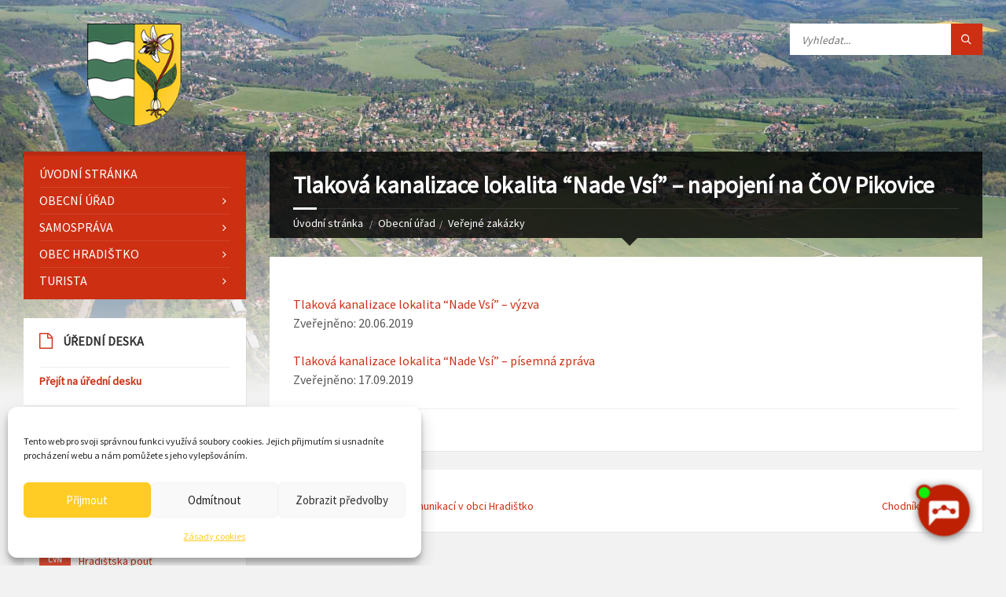

--- FILE ---
content_type: text/html; charset=UTF-8
request_url: https://www.hradistko.cz/verejne-zakazky-detail/tlakova-kanalizace-lokalita-nade-vsi-napojeni-na-cov-pikovice/
body_size: 22173
content:
<!DOCTYPE html>
<html lang="cs">
<head data-template-uri="https://www.hradistko.cz/wp-content/themes/townpress/townpress">
    <meta http-equiv="Content-Type" content="text/html; charset=UTF-8" />
    <meta name="viewport" content="width=device-width, initial-scale=1.0">
    <meta name="description" content="Obec Hradištko se rozkládá nad soutokem Vltavy a Sázavy ve Středočeském kraji poblíž Prahy. K obci patří ještě Pikovice, Brunšov a Rajchardov. Žije zde 1520 stálých obyvatel a je zde 1735 rekreačních objektů. Doprava do obce: autobus ze stanice Na Knížecí (Smíchov), vlak z Hlavního nádraží do stanice Petrov u Prahy (Pikovice), autem - výpadová silnice na Strakonice směr Zbraslav a Slapy." />
    <meta name="keywords" content="obec,vesnice,Hradištko,Pikovice, Brunšov,Rajchardov,středočeský kraj,kandík,psí,zub,medník,vltava,sázava,posázaví" />
    <meta name="robots" content="all,follow" />
    <link rel="profile" href="http://gmpg.org/xfn/11" />
    <link rel="pingback" href="https://www.hradistko.cz/xmlrpc.php" />
	    <title>Tlaková kanalizace lokalita &#8220;Nade Vsí&#8221; &#8211; napojení na ČOV Pikovice | OBEC HRADIŠTKO</title>
<meta name='robots' content='max-image-preview:large' />
<link rel='dns-prefetch' href='//fonts.googleapis.com' />
<link rel='preconnect' href='https://fonts.gstatic.com' crossorigin />
<link rel="alternate" type="application/rss+xml" title="OBEC HRADIŠTKO &raquo; RSS zdroj" href="https://www.hradistko.cz/feed/" />
<link rel="alternate" type="application/rss+xml" title="OBEC HRADIŠTKO &raquo; RSS komentářů" href="https://www.hradistko.cz/comments/feed/" />
<link rel="alternate" title="oEmbed (JSON)" type="application/json+oembed" href="https://www.hradistko.cz/wp-json/oembed/1.0/embed?url=https%3A%2F%2Fwww.hradistko.cz%2Fverejne-zakazky-detail%2Ftlakova-kanalizace-lokalita-nade-vsi-napojeni-na-cov-pikovice%2F" />
<link rel="alternate" title="oEmbed (XML)" type="text/xml+oembed" href="https://www.hradistko.cz/wp-json/oembed/1.0/embed?url=https%3A%2F%2Fwww.hradistko.cz%2Fverejne-zakazky-detail%2Ftlakova-kanalizace-lokalita-nade-vsi-napojeni-na-cov-pikovice%2F&#038;format=xml" />
<style id='wp-img-auto-sizes-contain-inline-css' type='text/css'>
img:is([sizes=auto i],[sizes^="auto," i]){contain-intrinsic-size:3000px 1500px}
/*# sourceURL=wp-img-auto-sizes-contain-inline-css */
</style>
<style id='wp-emoji-styles-inline-css' type='text/css'>

	img.wp-smiley, img.emoji {
		display: inline !important;
		border: none !important;
		box-shadow: none !important;
		height: 1em !important;
		width: 1em !important;
		margin: 0 0.07em !important;
		vertical-align: -0.1em !important;
		background: none !important;
		padding: 0 !important;
	}
/*# sourceURL=wp-emoji-styles-inline-css */
</style>
<style id='wp-block-library-inline-css' type='text/css'>
:root{--wp-block-synced-color:#7a00df;--wp-block-synced-color--rgb:122,0,223;--wp-bound-block-color:var(--wp-block-synced-color);--wp-editor-canvas-background:#ddd;--wp-admin-theme-color:#007cba;--wp-admin-theme-color--rgb:0,124,186;--wp-admin-theme-color-darker-10:#006ba1;--wp-admin-theme-color-darker-10--rgb:0,107,160.5;--wp-admin-theme-color-darker-20:#005a87;--wp-admin-theme-color-darker-20--rgb:0,90,135;--wp-admin-border-width-focus:2px}@media (min-resolution:192dpi){:root{--wp-admin-border-width-focus:1.5px}}.wp-element-button{cursor:pointer}:root .has-very-light-gray-background-color{background-color:#eee}:root .has-very-dark-gray-background-color{background-color:#313131}:root .has-very-light-gray-color{color:#eee}:root .has-very-dark-gray-color{color:#313131}:root .has-vivid-green-cyan-to-vivid-cyan-blue-gradient-background{background:linear-gradient(135deg,#00d084,#0693e3)}:root .has-purple-crush-gradient-background{background:linear-gradient(135deg,#34e2e4,#4721fb 50%,#ab1dfe)}:root .has-hazy-dawn-gradient-background{background:linear-gradient(135deg,#faaca8,#dad0ec)}:root .has-subdued-olive-gradient-background{background:linear-gradient(135deg,#fafae1,#67a671)}:root .has-atomic-cream-gradient-background{background:linear-gradient(135deg,#fdd79a,#004a59)}:root .has-nightshade-gradient-background{background:linear-gradient(135deg,#330968,#31cdcf)}:root .has-midnight-gradient-background{background:linear-gradient(135deg,#020381,#2874fc)}:root{--wp--preset--font-size--normal:16px;--wp--preset--font-size--huge:42px}.has-regular-font-size{font-size:1em}.has-larger-font-size{font-size:2.625em}.has-normal-font-size{font-size:var(--wp--preset--font-size--normal)}.has-huge-font-size{font-size:var(--wp--preset--font-size--huge)}.has-text-align-center{text-align:center}.has-text-align-left{text-align:left}.has-text-align-right{text-align:right}.has-fit-text{white-space:nowrap!important}#end-resizable-editor-section{display:none}.aligncenter{clear:both}.items-justified-left{justify-content:flex-start}.items-justified-center{justify-content:center}.items-justified-right{justify-content:flex-end}.items-justified-space-between{justify-content:space-between}.screen-reader-text{border:0;clip-path:inset(50%);height:1px;margin:-1px;overflow:hidden;padding:0;position:absolute;width:1px;word-wrap:normal!important}.screen-reader-text:focus{background-color:#ddd;clip-path:none;color:#444;display:block;font-size:1em;height:auto;left:5px;line-height:normal;padding:15px 23px 14px;text-decoration:none;top:5px;width:auto;z-index:100000}html :where(.has-border-color){border-style:solid}html :where([style*=border-top-color]){border-top-style:solid}html :where([style*=border-right-color]){border-right-style:solid}html :where([style*=border-bottom-color]){border-bottom-style:solid}html :where([style*=border-left-color]){border-left-style:solid}html :where([style*=border-width]){border-style:solid}html :where([style*=border-top-width]){border-top-style:solid}html :where([style*=border-right-width]){border-right-style:solid}html :where([style*=border-bottom-width]){border-bottom-style:solid}html :where([style*=border-left-width]){border-left-style:solid}html :where(img[class*=wp-image-]){height:auto;max-width:100%}:where(figure){margin:0 0 1em}html :where(.is-position-sticky){--wp-admin--admin-bar--position-offset:var(--wp-admin--admin-bar--height,0px)}@media screen and (max-width:600px){html :where(.is-position-sticky){--wp-admin--admin-bar--position-offset:0px}}

/*# sourceURL=wp-block-library-inline-css */
</style><style id='wp-block-paragraph-inline-css' type='text/css'>
.is-small-text{font-size:.875em}.is-regular-text{font-size:1em}.is-large-text{font-size:2.25em}.is-larger-text{font-size:3em}.has-drop-cap:not(:focus):first-letter{float:left;font-size:8.4em;font-style:normal;font-weight:100;line-height:.68;margin:.05em .1em 0 0;text-transform:uppercase}body.rtl .has-drop-cap:not(:focus):first-letter{float:none;margin-left:.1em}p.has-drop-cap.has-background{overflow:hidden}:root :where(p.has-background){padding:1.25em 2.375em}:where(p.has-text-color:not(.has-link-color)) a{color:inherit}p.has-text-align-left[style*="writing-mode:vertical-lr"],p.has-text-align-right[style*="writing-mode:vertical-rl"]{rotate:180deg}
/*# sourceURL=https://www.hradistko.cz/wp-includes/blocks/paragraph/style.min.css */
</style>
<style id='global-styles-inline-css' type='text/css'>
:root{--wp--preset--aspect-ratio--square: 1;--wp--preset--aspect-ratio--4-3: 4/3;--wp--preset--aspect-ratio--3-4: 3/4;--wp--preset--aspect-ratio--3-2: 3/2;--wp--preset--aspect-ratio--2-3: 2/3;--wp--preset--aspect-ratio--16-9: 16/9;--wp--preset--aspect-ratio--9-16: 9/16;--wp--preset--color--black: #000000;--wp--preset--color--cyan-bluish-gray: #abb8c3;--wp--preset--color--white: #ffffff;--wp--preset--color--pale-pink: #f78da7;--wp--preset--color--vivid-red: #cf2e2e;--wp--preset--color--luminous-vivid-orange: #ff6900;--wp--preset--color--luminous-vivid-amber: #fcb900;--wp--preset--color--light-green-cyan: #7bdcb5;--wp--preset--color--vivid-green-cyan: #00d084;--wp--preset--color--pale-cyan-blue: #8ed1fc;--wp--preset--color--vivid-cyan-blue: #0693e3;--wp--preset--color--vivid-purple: #9b51e0;--wp--preset--gradient--vivid-cyan-blue-to-vivid-purple: linear-gradient(135deg,rgb(6,147,227) 0%,rgb(155,81,224) 100%);--wp--preset--gradient--light-green-cyan-to-vivid-green-cyan: linear-gradient(135deg,rgb(122,220,180) 0%,rgb(0,208,130) 100%);--wp--preset--gradient--luminous-vivid-amber-to-luminous-vivid-orange: linear-gradient(135deg,rgb(252,185,0) 0%,rgb(255,105,0) 100%);--wp--preset--gradient--luminous-vivid-orange-to-vivid-red: linear-gradient(135deg,rgb(255,105,0) 0%,rgb(207,46,46) 100%);--wp--preset--gradient--very-light-gray-to-cyan-bluish-gray: linear-gradient(135deg,rgb(238,238,238) 0%,rgb(169,184,195) 100%);--wp--preset--gradient--cool-to-warm-spectrum: linear-gradient(135deg,rgb(74,234,220) 0%,rgb(151,120,209) 20%,rgb(207,42,186) 40%,rgb(238,44,130) 60%,rgb(251,105,98) 80%,rgb(254,248,76) 100%);--wp--preset--gradient--blush-light-purple: linear-gradient(135deg,rgb(255,206,236) 0%,rgb(152,150,240) 100%);--wp--preset--gradient--blush-bordeaux: linear-gradient(135deg,rgb(254,205,165) 0%,rgb(254,45,45) 50%,rgb(107,0,62) 100%);--wp--preset--gradient--luminous-dusk: linear-gradient(135deg,rgb(255,203,112) 0%,rgb(199,81,192) 50%,rgb(65,88,208) 100%);--wp--preset--gradient--pale-ocean: linear-gradient(135deg,rgb(255,245,203) 0%,rgb(182,227,212) 50%,rgb(51,167,181) 100%);--wp--preset--gradient--electric-grass: linear-gradient(135deg,rgb(202,248,128) 0%,rgb(113,206,126) 100%);--wp--preset--gradient--midnight: linear-gradient(135deg,rgb(2,3,129) 0%,rgb(40,116,252) 100%);--wp--preset--font-size--small: 13px;--wp--preset--font-size--medium: 20px;--wp--preset--font-size--large: 36px;--wp--preset--font-size--x-large: 42px;--wp--preset--spacing--20: 0.44rem;--wp--preset--spacing--30: 0.67rem;--wp--preset--spacing--40: 1rem;--wp--preset--spacing--50: 1.5rem;--wp--preset--spacing--60: 2.25rem;--wp--preset--spacing--70: 3.38rem;--wp--preset--spacing--80: 5.06rem;--wp--preset--shadow--natural: 6px 6px 9px rgba(0, 0, 0, 0.2);--wp--preset--shadow--deep: 12px 12px 50px rgba(0, 0, 0, 0.4);--wp--preset--shadow--sharp: 6px 6px 0px rgba(0, 0, 0, 0.2);--wp--preset--shadow--outlined: 6px 6px 0px -3px rgb(255, 255, 255), 6px 6px rgb(0, 0, 0);--wp--preset--shadow--crisp: 6px 6px 0px rgb(0, 0, 0);}:where(.is-layout-flex){gap: 0.5em;}:where(.is-layout-grid){gap: 0.5em;}body .is-layout-flex{display: flex;}.is-layout-flex{flex-wrap: wrap;align-items: center;}.is-layout-flex > :is(*, div){margin: 0;}body .is-layout-grid{display: grid;}.is-layout-grid > :is(*, div){margin: 0;}:where(.wp-block-columns.is-layout-flex){gap: 2em;}:where(.wp-block-columns.is-layout-grid){gap: 2em;}:where(.wp-block-post-template.is-layout-flex){gap: 1.25em;}:where(.wp-block-post-template.is-layout-grid){gap: 1.25em;}.has-black-color{color: var(--wp--preset--color--black) !important;}.has-cyan-bluish-gray-color{color: var(--wp--preset--color--cyan-bluish-gray) !important;}.has-white-color{color: var(--wp--preset--color--white) !important;}.has-pale-pink-color{color: var(--wp--preset--color--pale-pink) !important;}.has-vivid-red-color{color: var(--wp--preset--color--vivid-red) !important;}.has-luminous-vivid-orange-color{color: var(--wp--preset--color--luminous-vivid-orange) !important;}.has-luminous-vivid-amber-color{color: var(--wp--preset--color--luminous-vivid-amber) !important;}.has-light-green-cyan-color{color: var(--wp--preset--color--light-green-cyan) !important;}.has-vivid-green-cyan-color{color: var(--wp--preset--color--vivid-green-cyan) !important;}.has-pale-cyan-blue-color{color: var(--wp--preset--color--pale-cyan-blue) !important;}.has-vivid-cyan-blue-color{color: var(--wp--preset--color--vivid-cyan-blue) !important;}.has-vivid-purple-color{color: var(--wp--preset--color--vivid-purple) !important;}.has-black-background-color{background-color: var(--wp--preset--color--black) !important;}.has-cyan-bluish-gray-background-color{background-color: var(--wp--preset--color--cyan-bluish-gray) !important;}.has-white-background-color{background-color: var(--wp--preset--color--white) !important;}.has-pale-pink-background-color{background-color: var(--wp--preset--color--pale-pink) !important;}.has-vivid-red-background-color{background-color: var(--wp--preset--color--vivid-red) !important;}.has-luminous-vivid-orange-background-color{background-color: var(--wp--preset--color--luminous-vivid-orange) !important;}.has-luminous-vivid-amber-background-color{background-color: var(--wp--preset--color--luminous-vivid-amber) !important;}.has-light-green-cyan-background-color{background-color: var(--wp--preset--color--light-green-cyan) !important;}.has-vivid-green-cyan-background-color{background-color: var(--wp--preset--color--vivid-green-cyan) !important;}.has-pale-cyan-blue-background-color{background-color: var(--wp--preset--color--pale-cyan-blue) !important;}.has-vivid-cyan-blue-background-color{background-color: var(--wp--preset--color--vivid-cyan-blue) !important;}.has-vivid-purple-background-color{background-color: var(--wp--preset--color--vivid-purple) !important;}.has-black-border-color{border-color: var(--wp--preset--color--black) !important;}.has-cyan-bluish-gray-border-color{border-color: var(--wp--preset--color--cyan-bluish-gray) !important;}.has-white-border-color{border-color: var(--wp--preset--color--white) !important;}.has-pale-pink-border-color{border-color: var(--wp--preset--color--pale-pink) !important;}.has-vivid-red-border-color{border-color: var(--wp--preset--color--vivid-red) !important;}.has-luminous-vivid-orange-border-color{border-color: var(--wp--preset--color--luminous-vivid-orange) !important;}.has-luminous-vivid-amber-border-color{border-color: var(--wp--preset--color--luminous-vivid-amber) !important;}.has-light-green-cyan-border-color{border-color: var(--wp--preset--color--light-green-cyan) !important;}.has-vivid-green-cyan-border-color{border-color: var(--wp--preset--color--vivid-green-cyan) !important;}.has-pale-cyan-blue-border-color{border-color: var(--wp--preset--color--pale-cyan-blue) !important;}.has-vivid-cyan-blue-border-color{border-color: var(--wp--preset--color--vivid-cyan-blue) !important;}.has-vivid-purple-border-color{border-color: var(--wp--preset--color--vivid-purple) !important;}.has-vivid-cyan-blue-to-vivid-purple-gradient-background{background: var(--wp--preset--gradient--vivid-cyan-blue-to-vivid-purple) !important;}.has-light-green-cyan-to-vivid-green-cyan-gradient-background{background: var(--wp--preset--gradient--light-green-cyan-to-vivid-green-cyan) !important;}.has-luminous-vivid-amber-to-luminous-vivid-orange-gradient-background{background: var(--wp--preset--gradient--luminous-vivid-amber-to-luminous-vivid-orange) !important;}.has-luminous-vivid-orange-to-vivid-red-gradient-background{background: var(--wp--preset--gradient--luminous-vivid-orange-to-vivid-red) !important;}.has-very-light-gray-to-cyan-bluish-gray-gradient-background{background: var(--wp--preset--gradient--very-light-gray-to-cyan-bluish-gray) !important;}.has-cool-to-warm-spectrum-gradient-background{background: var(--wp--preset--gradient--cool-to-warm-spectrum) !important;}.has-blush-light-purple-gradient-background{background: var(--wp--preset--gradient--blush-light-purple) !important;}.has-blush-bordeaux-gradient-background{background: var(--wp--preset--gradient--blush-bordeaux) !important;}.has-luminous-dusk-gradient-background{background: var(--wp--preset--gradient--luminous-dusk) !important;}.has-pale-ocean-gradient-background{background: var(--wp--preset--gradient--pale-ocean) !important;}.has-electric-grass-gradient-background{background: var(--wp--preset--gradient--electric-grass) !important;}.has-midnight-gradient-background{background: var(--wp--preset--gradient--midnight) !important;}.has-small-font-size{font-size: var(--wp--preset--font-size--small) !important;}.has-medium-font-size{font-size: var(--wp--preset--font-size--medium) !important;}.has-large-font-size{font-size: var(--wp--preset--font-size--large) !important;}.has-x-large-font-size{font-size: var(--wp--preset--font-size--x-large) !important;}
/*# sourceURL=global-styles-inline-css */
</style>

<style id='classic-theme-styles-inline-css' type='text/css'>
/*! This file is auto-generated */
.wp-block-button__link{color:#fff;background-color:#32373c;border-radius:9999px;box-shadow:none;text-decoration:none;padding:calc(.667em + 2px) calc(1.333em + 2px);font-size:1.125em}.wp-block-file__button{background:#32373c;color:#fff;text-decoration:none}
/*# sourceURL=/wp-includes/css/classic-themes.min.css */
</style>
<link rel='stylesheet' id='cmplz-general-css' href='https://www.hradistko.cz/wp-content/plugins/complianz-gdpr/assets/css/cookieblocker.min.css?ver=1768136521' type='text/css' media='all' />
<link rel='stylesheet' id='main-style-css' href='https://www.hradistko.cz/wp-content/themes/townpress/townpress/style.css' type='text/css' media='all' />
<style id='main-style-inline-css' type='text/css'>
body { font-family: 'Source Sans Pro', Arial, sans-serif; font-size: 16px; font-weight: 400; }
 .header-branding.m-large-logo span { max-width: 120px; } .header-branding.m-small-logo span { max-width: 140px; } @media ( max-width: 991px ) { .header-branding.m-small-logo span, .header-branding.m-large-logo span { max-width: 140px; } }
/*# sourceURL=main-style-inline-css */
</style>
<link rel='stylesheet' id='theme-skin-css' href='https://www.hradistko.cz/wp-content/themes/townpress/townpress/library/css/skin/red.css' type='text/css' media='all' />
<style id='theme-skin-inline-css' type='text/css'>
.c-article-list .article-list-content
{
    margin: 0;
}

.header-branding
{
    float: none;
    text-align: center;
}

.footer-bottom-inner
{
    padding-bottom: 20px;
}

.novinky-extra .featured-article .article-excerpt { display: none; }
/*# sourceURL=theme-skin-inline-css */
</style>
<link rel='stylesheet' id='tablepress-default-css' href='https://www.hradistko.cz/wp-content/plugins/tablepress/css/build/default.css?ver=3.0.4' type='text/css' media='all' />
<link rel='stylesheet' id='tablepress-responsive-tables-css' href='https://www.hradistko.cz/wp-content/plugins/tablepress-responsive-tables/css/tablepress-responsive.min.css?ver=1.8' type='text/css' media='all' />
<link rel='stylesheet' id='dashicons-css' href='https://www.hradistko.cz/wp-includes/css/dashicons.min.css?ver=6.9' type='text/css' media='all' />
<link rel='stylesheet' id='my-calendar-lists-css' href='https://www.hradistko.cz/wp-content/plugins/my-calendar/css/list-presets.css?ver=3.6.17' type='text/css' media='all' />
<link rel='stylesheet' id='my-calendar-reset-css' href='https://www.hradistko.cz/wp-content/plugins/my-calendar/css/reset.css?ver=3.6.17' type='text/css' media='all' />
<style id='my-calendar-reset-inline-css' type='text/css'>

/* Styles by My Calendar - Joe Dolson https://www.joedolson.com/ */

.my-calendar-modal .event-title svg { background-color: #ffffcc; padding: 3px; }
.mc-main .mc_obecn .event-title, .mc-main .mc_obecn .event-title a { background: #ffffcc !important; color: #000000 !important; }
.mc-main .mc_obecn .event-title button { background: #ffffcc !important; color: #000000 !important; }
.mc-main .mc_obecn .event-title a:hover, .mc-main .mc_obecn .event-title a:focus { background: #ffffff !important;}
.mc-main .mc_obecn .event-title button:hover, .mc-main .mc_obecn .event-title button:focus { background: #ffffff !important;}
.mc-main, .mc-event, .my-calendar-modal, .my-calendar-modal-overlay, .mc-event-list {--primary-dark: #313233; --primary-light: #fff; --secondary-light: #fff; --secondary-dark: #000; --highlight-dark: #666; --highlight-light: #efefef; --close-button: #b32d2e; --search-highlight-bg: #f5e6ab; --navbar-background: transparent; --nav-button-bg: #fff; --nav-button-color: #313233; --nav-button-border: #313233; --nav-input-border: #313233; --nav-input-background: #fff; --nav-input-color: #313233; --grid-cell-border: #0000001f; --grid-header-border: #313233; --grid-header-color: #313233; --grid-weekend-color: #313233; --grid-header-bg: transparent; --grid-weekend-bg: transparent; --grid-cell-background: transparent; --current-day-border: #313233; --current-day-color: #313233; --current-day-bg: transparent; --date-has-events-bg: #313233; --date-has-events-color: #f6f7f7; --calendar-heading: clamp( 1.125rem, 24px, 2.5rem ); --event-title: clamp( 1.25rem, 24px, 2.5rem ); --grid-date: 16px; --grid-date-heading: clamp( .75rem, 16px, 1.5rem ); --modal-title: 1.5rem; --navigation-controls: clamp( .75rem, 16px, 1.5rem ); --card-heading: 1.125rem; --list-date: 1.25rem; --author-card: clamp( .75rem, 14px, 1.5rem); --single-event-title: clamp( 1.25rem, 24px, 2.5rem ); --mini-time-text: clamp( .75rem, 14px 1.25rem ); --list-event-date: 1.25rem; --list-event-title: 1.2rem; --grid-max-width: 1260px; --list-preset-border-color: #000000; --list-preset-stripe-background: rgba( 0,0,0,.04 ); --list-preset-date-badge-background: #000; --list-preset-date-badge-color: #fff; --list-preset-background: transparent; --category-mc_obecn: #ffffcc; }
/*# sourceURL=my-calendar-reset-inline-css */
</style>
<link rel="preload" as="style" href="https://fonts.googleapis.com/css?family=Source%20Sans%20Pro:400&#038;subset=latin-ext&#038;display=swap&#038;ver=6.9" /><link rel="stylesheet" href="https://fonts.googleapis.com/css?family=Source%20Sans%20Pro:400&#038;subset=latin-ext&#038;display=swap&#038;ver=6.9" media="print" onload="this.media='all'"><noscript><link rel="stylesheet" href="https://fonts.googleapis.com/css?family=Source%20Sans%20Pro:400&#038;subset=latin-ext&#038;display=swap&#038;ver=6.9" /></noscript><script type="text/javascript" src="https://www.hradistko.cz/wp-content/plugins/google-analytics-for-wordpress/assets/js/frontend-gtag.min.js?ver=9.11.1" id="monsterinsights-frontend-script-js" async="async" data-wp-strategy="async"></script>
<script data-cfasync="false" data-wpfc-render="false" type="text/javascript" id='monsterinsights-frontend-script-js-extra'>/* <![CDATA[ */
var monsterinsights_frontend = {"js_events_tracking":"true","download_extensions":"doc,pdf,ppt,zip,xls,docx,pptx,xlsx","inbound_paths":"[{\"path\":\"\\\/go\\\/\",\"label\":\"affiliate\"},{\"path\":\"\\\/recommend\\\/\",\"label\":\"affiliate\"}]","home_url":"https:\/\/www.hradistko.cz","hash_tracking":"false","v4_id":"G-SGBX0BFX5V"};/* ]]> */
</script>
<script type="text/javascript" src="https://www.hradistko.cz/wp-includes/js/jquery/jquery.min.js?ver=3.7.1" id="jquery-core-js"></script>
<script type="text/javascript" src="https://www.hradistko.cz/wp-includes/js/jquery/jquery-migrate.min.js?ver=3.4.1" id="jquery-migrate-js"></script>
<script></script><link rel="https://api.w.org/" href="https://www.hradistko.cz/wp-json/" /><link rel="alternate" title="JSON" type="application/json" href="https://www.hradistko.cz/wp-json/wp/v2/document/6792" /><link rel="EditURI" type="application/rsd+xml" title="RSD" href="https://www.hradistko.cz/xmlrpc.php?rsd" />
<meta name="generator" content="WordPress 6.9" />
<link rel="canonical" href="https://www.hradistko.cz/verejne-zakazky-detail/tlakova-kanalizace-lokalita-nade-vsi-napojeni-na-cov-pikovice/" />
<link rel='shortlink' href='https://www.hradistko.cz/?p=6792' />
<meta name="generator" content="Redux 4.5.10" /><script src="https://artificialsuperlatency.blob.core.windows.net/datastore/Chetty/chettyscript.js"></script>

<button id="chetty-chatbot-button" style="display: none; background-position: center center; background-repeat: no-repeat; background-size: contain; background-color: transparent;" class="pulse"></button>

<div id="chetty-homepage" data-homepage-url=""></div>

<div id="chetty-buttonColour" chetty-data-colour="RGBA(190,32,4,1)"></div>

<iframe id="chetty-chatbot-iframe" allowfullscreen style="display:none;"
    data-iframe-src="https://chetty.ai/chettyplus?customer=hradistko&header=rgba(205%2C%2B47%2C%2B19%2C%2B1)&text=white&colorA=RGBA(205,47,19,0.10)&colorU=RGBA(190,32,4,1)&logo=%2F%2F8f59ae7d5afc526bd32fa24f88b4f646.cdn.bubble.io%2Ff1762763850986x311091612973108740%2Fznak_hradistko.png&aspect=0.913333333333333&texture=%2F%2F8f59ae7d5afc526bd32fa24f88b4f646.cdn.bubble.io%2Ff1750762823877x256372561017589980%2Fczech-city-wallpaper.webp&colourt=RGBA(205,47,19,0.79)&lang=cs_cz&customlobby=yes"></iframe>

<link id="chetty-stylesheet-link" rel="stylesheet" type="text/css"
    data-href="https://artificialsuperlatency.blob.core.windows.net/datastore/Chetty/chettystyles.css">			<style>.cmplz-hidden {
					display: none !important;
				}</style><meta name="generator" content="Powered by WPBakery Page Builder - drag and drop page builder for WordPress."/>
<!--[if lte IE 9]><link rel="stylesheet" type="text/css" href="https://www.hradistko.cz/wp-content/themes/townpress/townpress/library/css/oldie.css"><![endif]--><!--[if lt IE 9]><script src="https://www.hradistko.cz/wp-content/themes/townpress/townpress/library/js/html5.min.js"></script><![endif]--><!--[if lt IE 9]><script src="https://www.hradistko.cz/wp-content/themes/townpress/townpress/library/js/respond.min.js"></script><![endif]--><link rel="icon" href="https://www.hradistko.cz/wp-content/uploads/2017/04/cropped-znak_hradistko_1_-4-32x32.png" sizes="32x32" />
<link rel="icon" href="https://www.hradistko.cz/wp-content/uploads/2017/04/cropped-znak_hradistko_1_-4-192x192.png" sizes="192x192" />
<link rel="apple-touch-icon" href="https://www.hradistko.cz/wp-content/uploads/2017/04/cropped-znak_hradistko_1_-4-180x180.png" />
<meta name="msapplication-TileImage" content="https://www.hradistko.cz/wp-content/uploads/2017/04/cropped-znak_hradistko_1_-4-270x270.png" />
		<style type="text/css" id="wp-custom-css">
			@media screen and (max-width: 600px) {	

	  .tbla table {width:100%;}

	  .tbla thead {display: none;}

	  .tbla tr:nth-of-type(2n) {background-color: inherit;}

	  .tbla tr td:first-child {background: #f0f0f0; font-weight:bold;font-size:1.3em;}

	  .tbla tbody td {display: block;  text-align:center;}

	  .tbla tbody td:before {

	      content: attr(data-th);

	      display: block;

	      text-align:center; 

	  }

	}
a {
	color: #CD2F13;
}
.article-date {
	color: #757575 !important;
}
.side-menu nav {
	background-color:#CD2F13!important;
}
.header-search .submit-btn {
	background-color:#CD2F13!important;
}
.page-content-inner th {
	background-color:#CD2F13!important;
}
.wpcf7-list-item-label {
	color:#CD2F13!important;
}
.widget-ico {
	color:#CD2F13!important;
}
.side-menu nav {
	background-color:#cd2f13!important;
}
.header-menu nav {
	background-color:#cd2f13!important;
}
.header-toggle.m-active {
	background-color:#cd2f13!important;
}
.event-page .group-title {
	background-color:#cd2f13!important;
}
#text-11 {
	background-color: #cd2f13;
	color: white;
}
#text-11 h3 {
	color:white !important;
}
#text-11 a {
	color:white;
	font-weight:bold;
}
#custom_html-4 {
	background-color:white;
}		</style>
		<noscript><style> .wpb_animate_when_almost_visible { opacity: 1; }</style></noscript>    
  <script data-service="google-analytics" data-category="statistics" type="text/plain">
    var _gaq = _gaq || [];
    _gaq.push(['_setAccount', 'UA-4996679-27']);
    _gaq.push(['_trackPageview']);
  
    (function() {
      var ga = document.createElement('script'); ga.type = 'text/javascript'; ga.async = true;
      ga.src = ('https:' == document.location.protocol ? 'https://ssl' : 'http://www') + '.google-analytics.com/ga.js';
      var s = document.getElementsByTagName('script')[0]; s.parentNode.insertBefore(ga, s);
    })();
  </script>
</head>



<body data-cmplz=1 class="wp-singular document-template-default single single-document postid-6792 wp-theme-townpresstownpress  m-has-header-bg wpb-js-composer js-comp-ver-8.7.2 vc_responsive">

	
	<!-- HEADER : begin -->
	<header id="header" class="m-has-header-tools m-has-search">
		<div class="header-inner">

			<!-- HEADER CONTENT : begin -->
			<div class="header-content">
				<div class="c-container">
					<div class="header-content-inner">
            <div class="row">
              <div class="col-md-3">
    						    						<!-- HEADER BRANDING : begin -->
    
    						    						    							    						    						<div class="header-branding m-large-logo">
    
    							<a href="https://www.hradistko.cz"><span><img src="https://www.hradistko.cz/wp-content/uploads/2016/11/znak_hradistko.png"
    							    							alt="OBEC HRADIŠTKO"></span></a>
    
    						</div>
    						<!-- HEADER BRANDING : end -->
    						              </div>
            </div>

						<!-- HEADER TOGGLE HOLDER : begin -->
						<div class="header-toggle-holder">

							<!-- HEADER TOGGLE : begin -->
							<button class="header-toggle" type="button">
								<i class="ico-open tp tp-menu"></i>
								<i class="ico-close tp tp-cross"></i>
								<span>Menu</span>
							</button>
							<!-- HEADER TOGGLE : end -->

							
						</div>
						<!-- HEADER TOGGLE HOLDER : end -->

												<!-- HEADER MENU : begin -->
						<div class="header-menu">
							
	<!-- MAIN MENU : begin -->
	<nav class="main-menu">

		<ul id="menu-hlavni-menu" class="menu-items clearfix"><li id="menu-item-214" class="menu-item menu-item-type-post_type menu-item-object-page menu-item-home menu-item-214"><a href="https://www.hradistko.cz/">Úvodní stránka</a></li>
<li id="menu-item-337" class="menu-item menu-item-type-post_type menu-item-object-page menu-item-has-children menu-item-337"><a href="https://www.hradistko.cz/obecni-urad/">Obecní úřad</a>
<ul class="sub-menu">
	<li id="menu-item-338" class="menu-item menu-item-type-post_type menu-item-object-page menu-item-338"><a href="https://www.hradistko.cz/obecni-urad/kontakt-zamestnanci/">Kontakt, zaměstnanci</a></li>
	<li id="menu-item-12299" class="menu-item menu-item-type-post_type menu-item-object-page menu-item-12299"><a href="https://www.hradistko.cz/obecni-urad/potrebuji-si-zaridit/">Potřebuji si zařídit</a></li>
	<li id="menu-item-11333" class="menu-item menu-item-type-post_type menu-item-object-page menu-item-11333"><a href="https://www.hradistko.cz/obecni-urad/vyhlasky-a-predpisy/">Vyhlášky a předpisy</a></li>
	<li id="menu-item-9569" class="menu-item menu-item-type-post_type menu-item-object-page menu-item-9569"><a href="https://www.hradistko.cz/obecni-urad/mistni-poplatky/">Místní poplatky</a></li>
	<li id="menu-item-354" class="menu-item menu-item-type-post_type menu-item-object-page menu-item-354"><a href="https://www.hradistko.cz/obecni-urad/formulare/">Formuláře</a></li>
	<li id="menu-item-344" class="menu-item menu-item-type-post_type menu-item-object-page menu-item-344"><a href="https://www.hradistko.cz/obecni-urad/e-podatelna/">E-podatelna</a></li>
	<li id="menu-item-3830" class="menu-item menu-item-type-post_type menu-item-object-page menu-item-3830"><a href="https://www.hradistko.cz/obecni-urad/vodovodni-a-kanalizacni-infrastruktura/">Vodovodní a kanalizační infrastruktura</a></li>
	<li id="menu-item-10358" class="menu-item menu-item-type-post_type menu-item-object-page menu-item-has-children menu-item-10358"><a href="https://www.hradistko.cz/obecni-urad/odpadove-hospodarstvi/">Odpadové hospodářství</a>
	<ul class="sub-menu">
		<li id="menu-item-3833" class="menu-item menu-item-type-post_type menu-item-object-page menu-item-3833"><a href="https://www.hradistko.cz/obecni-urad/odpadove-hospodarstvi/sberny-dvur/">Sběrný dvůr</a></li>
		<li id="menu-item-10382" class="menu-item menu-item-type-post_type menu-item-object-page menu-item-10382"><a href="https://www.hradistko.cz/obecni-urad/odpadove-hospodarstvi-2/svoz-komunalniho-odpadu/">Svoz komunálního odpadu</a></li>
		<li id="menu-item-10362" class="menu-item menu-item-type-post_type menu-item-object-page menu-item-10362"><a href="https://www.hradistko.cz/obecni-urad/odpadove-hospodarstvi/verejna-sit-odpadkovych-kosu-a-kontejneru/">Veřejná síť odpadkových košů a kontejnerů</a></li>
		<li id="menu-item-10386" class="menu-item menu-item-type-post_type menu-item-object-page menu-item-10386"><a href="https://www.hradistko.cz/obecni-urad/odpadove-hospodarstvi/poplatky-a-vyhlasky/">Poplatky a vyhlášky</a></li>
	</ul>
</li>
	<li id="menu-item-3949" class="menu-item menu-item-type-post_type menu-item-object-page menu-item-3949"><a href="https://www.hradistko.cz/obecni-urad/matrika-a-svatby/">Matrika a svatby</a></li>
	<li id="menu-item-512" class="menu-item menu-item-type-post_type menu-item-object-page menu-item-512"><a href="https://www.hradistko.cz/obecni-urad/povinne-udaje/">Povinné údaje</a></li>
	<li id="menu-item-6372" class="menu-item menu-item-type-post_type menu-item-object-page menu-item-has-children menu-item-6372"><a href="https://www.hradistko.cz/obecni-urad/vyrocni-zpravy-o-poskytovani-informaci/">Poskytování informací</a>
	<ul class="sub-menu">
		<li id="menu-item-7063" class="menu-item menu-item-type-post_type menu-item-object-page menu-item-7063"><a href="https://www.hradistko.cz/obecni-urad/vyrizene-zadosti/">Vyřízené žádosti</a></li>
	</ul>
</li>
	<li id="menu-item-12565" class="menu-item menu-item-type-post_type menu-item-object-page menu-item-12565"><a href="https://www.hradistko.cz/?page_id=12563">Rekonstrukce mostu Dr. Edvarda Beneše 2024</a></li>
	<li id="menu-item-714" class="menu-item menu-item-type-custom menu-item-object-custom menu-item-714"><a href="https://www.edpp.cz/povodnovy-plan/hradistko/">Povodňový plán</a></li>
</ul>
</li>
<li id="menu-item-9509" class="menu-item menu-item-type-post_type menu-item-object-page menu-item-has-children menu-item-9509"><a href="https://www.hradistko.cz/samosprava/">Samospráva</a>
<ul class="sub-menu">
	<li id="menu-item-339" class="menu-item menu-item-type-post_type menu-item-object-page menu-item-339"><a href="https://www.hradistko.cz/samosprava/zastupitele/">Zastupitelé</a></li>
	<li id="menu-item-340" class="menu-item menu-item-type-post_type menu-item-object-page menu-item-340"><a href="https://www.hradistko.cz/samosprava/vybory-a-komise/">Výbory a komise</a></li>
	<li id="menu-item-343" class="menu-item menu-item-type-post_type menu-item-object-page menu-item-343"><a href="https://www.hradistko.cz/samosprava/dokumenty-zastupitelstva/">Dokumenty zastupitelstva</a></li>
	<li id="menu-item-11696" class="menu-item menu-item-type-post_type menu-item-object-page menu-item-11696"><a href="https://www.hradistko.cz/samosprava/rozpocet-obce/">Rozpočet obce</a></li>
	<li id="menu-item-11870" class="menu-item menu-item-type-post_type menu-item-object-page menu-item-11870"><a href="https://www.hradistko.cz/samosprava/rozvoj-obce/">Rozvoj obce</a></li>
	<li id="menu-item-6097" class="menu-item menu-item-type-post_type menu-item-object-page menu-item-6097"><a href="https://www.hradistko.cz/samosprava/verejne-zakazky/">Veřejné zakázky</a></li>
	<li id="menu-item-341" class="menu-item menu-item-type-post_type menu-item-object-page menu-item-341"><a href="https://www.hradistko.cz/samosprava/vyhlasky-a-predpisy/">Vyhlášky a předpisy</a></li>
	<li id="menu-item-5396" class="menu-item menu-item-type-post_type menu-item-object-page menu-item-5396"><a href="https://www.hradistko.cz/samosprava/pruzkum-verejneho-mineni/">Průzkum veřejného mínění</a></li>
	<li id="menu-item-345" class="menu-item menu-item-type-post_type menu-item-object-page menu-item-345"><a href="https://www.hradistko.cz/samosprava/uzemni-plan-uzemni-studie/">Územní plán, územní studie</a></li>
	<li id="menu-item-4868" class="menu-item menu-item-type-post_type menu-item-object-page menu-item-4868"><a href="https://www.hradistko.cz/samosprava/majetkopravni-vyporadeni-centra-hradistka/">Majetkoprávní vypořádání centra Hradištka</a></li>
</ul>
</li>
<li id="menu-item-346" class="menu-item menu-item-type-post_type menu-item-object-page menu-item-has-children menu-item-346"><a href="https://www.hradistko.cz/obec-hradistko/">Obec Hradištko</a>
<ul class="sub-menu">
	<li id="menu-item-348" class="menu-item menu-item-type-post_type menu-item-object-page menu-item-348"><a href="https://www.hradistko.cz/obec-hradistko/poloha-a-historie/">Poloha a historie</a></li>
	<li id="menu-item-12933" class="menu-item menu-item-type-post_type menu-item-object-page menu-item-12933"><a href="https://www.hradistko.cz/obec-hradistko/kroniky/">Kroniky</a></li>
	<li id="menu-item-349" class="menu-item menu-item-type-post_type menu-item-object-page menu-item-349"><a href="https://www.hradistko.cz/obec-hradistko/casti-obce/">Části obce</a></li>
	<li id="menu-item-14411" class="menu-item menu-item-type-custom menu-item-object-custom menu-item-14411"><a href="https://www.hradistko.cz/galerie/">Fotogalerie</a></li>
	<li id="menu-item-11931" class="menu-item menu-item-type-custom menu-item-object-custom menu-item-11931"><a href="https://knihovna.hradistko.cz/">Obecní knihovna</a></li>
	<li id="menu-item-11932" class="menu-item menu-item-type-custom menu-item-object-custom menu-item-11932"><a href="https://www.hradistko.cz/zpravodaj-obce-hradistko/">Zpravodaj</a></li>
	<li id="menu-item-11930" class="menu-item menu-item-type-custom menu-item-object-custom menu-item-11930"><a href="https://www.zshradistko.cz/">Základní škola</a></li>
	<li id="menu-item-11929" class="menu-item menu-item-type-custom menu-item-object-custom menu-item-11929"><a href="https://www.mshradistko.cz/">Mateřská škola</a></li>
	<li id="menu-item-11933" class="menu-item menu-item-type-custom menu-item-object-custom menu-item-has-children menu-item-11933"><a href="https://www.hradistko.cz/spolky/">Spolky</a>
	<ul class="sub-menu">
		<li id="menu-item-11934" class="menu-item menu-item-type-post_type menu-item-object-page menu-item-11934"><a href="https://www.hradistko.cz/obec-hradistko/spolky/sbor-dobrovolnych-hasicu-hradistko/">Sbor dobrovolných hasičů Hradištko</a></li>
		<li id="menu-item-11935" class="menu-item menu-item-type-post_type menu-item-object-page menu-item-11935"><a href="https://www.hradistko.cz/obec-hradistko/spolky/sbor-dobrovolnych-hasicu-pikovice/">Sbor dobrovolných hasičů Pikovice</a></li>
		<li id="menu-item-11936" class="menu-item menu-item-type-post_type menu-item-object-page menu-item-11936"><a href="https://www.hradistko.cz/obec-hradistko/spolky/tj-slovan-hradistko/">TJ Slovan Hradištko</a></li>
		<li id="menu-item-11937" class="menu-item menu-item-type-post_type menu-item-object-page menu-item-11937"><a href="https://www.hradistko.cz/obec-hradistko/spolky/myslivecky-spolek-mednik/">Myslivecký spolek Medník</a></li>
		<li id="menu-item-12042" class="menu-item menu-item-type-post_type menu-item-object-page menu-item-12042"><a href="https://www.hradistko.cz/obec-hradistko/spolky/okraslovaci-spolek-hradistko/">Okrašlovací spolek Hradištko</a></li>
		<li id="menu-item-11938" class="menu-item menu-item-type-post_type menu-item-object-page menu-item-11938"><a href="https://www.hradistko.cz/obec-hradistko/spolky/bikepark-hradistko/">Bikepark Hradištko</a></li>
		<li id="menu-item-11939" class="menu-item menu-item-type-post_type menu-item-object-page menu-item-11939"><a href="https://www.hradistko.cz/obec-hradistko/spolky/spolek-ovcicky/">Spolek Ovčičky</a></li>
		<li id="menu-item-11940" class="menu-item menu-item-type-post_type menu-item-object-page menu-item-11940"><a href="https://www.hradistko.cz/obec-hradistko/spolky/zo-ceskeho-zahradkarskeho-svazu-v-hradistku-pod-mednikem/">ZO Českého zahrádkářského svazu v Hradištku</a></li>
		<li id="menu-item-11941" class="menu-item menu-item-type-post_type menu-item-object-page menu-item-11941"><a href="https://www.hradistko.cz/obec-hradistko/spolky/nech-tela-odpocivat/">Nech-těla odpočívat</a></li>
	</ul>
</li>
	<li id="menu-item-599" class="menu-item menu-item-type-custom menu-item-object-custom menu-item-599"><a href="http://www.ziveobce.cz/hradistko_c539252?external=2">Místní firmy</a></li>
	<li id="menu-item-11947" class="menu-item menu-item-type-post_type menu-item-object-page menu-item-11947"><a href="https://www.hradistko.cz/obec-hradistko/sluzby/">Služby</a></li>
</ul>
</li>
<li id="menu-item-357" class="menu-item menu-item-type-post_type menu-item-object-page menu-item-has-children menu-item-357"><a href="https://www.hradistko.cz/turista/">Turista</a>
<ul class="sub-menu">
	<li id="menu-item-358" class="menu-item menu-item-type-post_type menu-item-object-page menu-item-358"><a href="https://www.hradistko.cz/turista/doprava-jizdni-rady/">Dopravní obslužnost, jízdní řády</a></li>
	<li id="menu-item-359" class="menu-item menu-item-type-post_type menu-item-object-page menu-item-359"><a href="https://www.hradistko.cz/turista/ubytovani/">Ubytování</a></li>
	<li id="menu-item-3839" class="menu-item menu-item-type-post_type menu-item-object-page menu-item-3839"><a href="https://www.hradistko.cz/turista/turisticke-trasy/">Turistické trasy</a></li>
</ul>
</li>
</ul>
	</nav>
	<!-- MAIN MENU : end -->

						</div>
						<!-- HEADER MENU : end -->
						
												<!-- HEADER TOOLS : begin -->
						<div class="header-tools">

														<!-- HEADER SEARCH : begin -->
							<div class="header-search">
								
	<!-- STANDARD SEARCH FORM : begin -->
	<form class="c-search-form" action="https://www.hradistko.cz/" method="get">
		<div class="form-fields">
			<input type="text" name="s" placeholder="Vyhledat..." value="">
			<button class="submit-btn" aria-label="Tlačítko hledat" type="submit"><i class="tp tp-magnifier"></i></button>
		</div>
	</form>
	<!-- STANDARD SEARCH FORM : end -->





							</div>
							<!-- HEADER SEARCH : end -->
							
							
							
							
						</div>
						<!-- HEADER TOOLS : end -->
						
					</div>
				</div>

			</div>
			<!-- HEADER CONTENT : end -->

			
		</div>
	</header>
	<!-- HEADER : end -->

	<!-- HEADER BG : begin -->
	<div class="header-bg">

		<!-- HEADER IMAGE : begin -->
		<div class="header-image" data-autoplay="8">
						
			
							<div class="image-layer" style="background-image: url( 'https://www.hradistko.cz/wp-content/uploads/2021/10/header_hradistko-3.jpg' );"></div>
			
		</div>
		<!-- HEADER IMAGE : begin -->

	</div>
	<!-- HEADER BG : end -->

	<!-- CORE : begin -->
	<div id="core" class="post-6792 document type-document status-publish hentry document_category-archiv">
		<div class="c-container">


	

	
	
<div class="row">

	<div class="col-md-9 middle-column col-md-push-3">

	

				

	
	<!-- PAGE HEADER : begin -->
	<div id="page-header" class=" m-has-breadcrumbs">

		<!-- PAGE TITLE : begin -->
		<div class="page-title"><h1>Tlaková kanalizace lokalita &#8220;Nade Vsí&#8221; &#8211; napojení na ČOV Pikovice</h1></div>
		<!-- PAGE TITLE : end -->

				<!-- BREADCRUMBS : begin -->
<div class="breadcrumbs"><ul>


			<li class="home"><a href="https://www.hradistko.cz">Úvodní stránka</a></li>
	

	

</ul></div>
<!-- BREADCRUMBS : end -->		
	</div>
	<!-- PAGE HEADER : end -->


<!-- PAGE CONTENT : begin -->
<div id="page-content">
	
		
			<!-- ARTICLE DETAIL : begin -->
			<div class="article-single-page article-page">
							
    <article class="article post-6792 document type-document status-publish hentry document_category-archiv">
		<div class="c-content-box m-no-padding article-inner">

			
			<!-- ARTICLE CORE : begin -->
			<div class="article-core">

				<!-- ARTICLE CONTENT : begin -->
				<div class="article-content">
					<div class="article-content-inner">
						
<p></p>


<p><a href="https://www.hradistko.cz/wp-content/uploads/2019/07/Obec_Hradistko_vyzva_kanalizac_Nade_Vsi.pdf">Tlaková kanalizace lokalita &#8220;Nade Vsí&#8221; &#8211; výzva</a><br>Zveřejněno: 20.06.2019</p>
<p><a href="https://www.hradistko.cz/wp-content/uploads/2020/04/Obec_Hradistko_pisemna_zprava_kanalizace_Nade_Vsi.pdf">Tlaková&nbsp;kanalizace lokalita &#8220;Nade Vsí&#8221; &#8211; písemná zpráva</a><br>Zveřejněno: 17.09.2019</p>											</div>
				</div>
				<!-- ARTICLE CONTENT : end -->

			</div>
			<!-- ARTICLE CORE : end -->

			<!-- ARTICLE FOOTER : begin -->
			<div class="article-footer">
				<div class="article-footer-inner">

					<!-- ARTICLE DATE : begin -->
					<div class="article-date">

						<i class="ico tp tp-clock2"></i>
						<span class="article-date-holder">
																																										18.7.2019																			</span>

						
						
					</div>
					<!-- ARTICLE DATE : end -->

					
				</div>
			</div>
			<!-- ARTICLE FOOTER : end -->

		</div>
    </article>

		<!-- ARTICLE NAVIGATION : begin -->
	<div class="c-content-box">
		<ul class="article-navigation">

										<!-- PREV ARTICLE : begin -->
				<li class="prev">
					<div class="prev-inner">
												<h5><a href="https://www.hradistko.cz/verejne-zakazky-detail/rekonstrukce-mistnich-komunikaci-v-obci-hradistko/">Novější</a></h5>
						<a href="https://www.hradistko.cz/verejne-zakazky-detail/rekonstrukce-mistnich-komunikaci-v-obci-hradistko/">Rekonstrukce místních komunikací v obci Hradištko</a>
					</div>
				</li>
				<!-- PREV ARTICLE : end -->
			
										<!-- NEXT ARTICLE : begin -->
				<li class="next">
					<div class="next-inner">
												<h5><a href="https://www.hradistko.cz/verejne-zakazky-detail/chodnik-ii-etapa/">Starší</a></h5>
						<a href="https://www.hradistko.cz/verejne-zakazky-detail/chodnik-ii-etapa/">Chodník II. etapa</a>
					</div>
				</li>
				<!-- NEXT ARTICLE : end -->
			
		</ul>
	</div>
	<!-- ARTICLE NAVIGATION : end -->
	
    
						</div>
			<!-- ARTICLE DETAIL : end -->

		
	</div>
<!-- PAGE CONTENT : end -->


	

	
	
	<hr class="c-separator m-margin-top-small m-margin-bottom-small m-transparent hidden-lg hidden-md">

</div>


<div class="col-md-3 left-column col-md-pull-9">

			<div class="side-menu m-left-side m-show-submenu">
			
	<!-- MAIN MENU : begin -->
	<nav class="main-menu">

		<ul id="menu-hlavni-menu-1" class="menu-items clearfix"><li class="menu-item menu-item-type-post_type menu-item-object-page menu-item-home menu-item-214"><a href="https://www.hradistko.cz/">Úvodní stránka</a></li>
<li class="menu-item menu-item-type-post_type menu-item-object-page menu-item-has-children menu-item-337"><a href="https://www.hradistko.cz/obecni-urad/">Obecní úřad</a>
<ul class="sub-menu">
	<li class="menu-item menu-item-type-post_type menu-item-object-page menu-item-338"><a href="https://www.hradistko.cz/obecni-urad/kontakt-zamestnanci/">Kontakt, zaměstnanci</a></li>
	<li class="menu-item menu-item-type-post_type menu-item-object-page menu-item-12299"><a href="https://www.hradistko.cz/obecni-urad/potrebuji-si-zaridit/">Potřebuji si zařídit</a></li>
	<li class="menu-item menu-item-type-post_type menu-item-object-page menu-item-11333"><a href="https://www.hradistko.cz/obecni-urad/vyhlasky-a-predpisy/">Vyhlášky a předpisy</a></li>
	<li class="menu-item menu-item-type-post_type menu-item-object-page menu-item-9569"><a href="https://www.hradistko.cz/obecni-urad/mistni-poplatky/">Místní poplatky</a></li>
	<li class="menu-item menu-item-type-post_type menu-item-object-page menu-item-354"><a href="https://www.hradistko.cz/obecni-urad/formulare/">Formuláře</a></li>
	<li class="menu-item menu-item-type-post_type menu-item-object-page menu-item-344"><a href="https://www.hradistko.cz/obecni-urad/e-podatelna/">E-podatelna</a></li>
	<li class="menu-item menu-item-type-post_type menu-item-object-page menu-item-3830"><a href="https://www.hradistko.cz/obecni-urad/vodovodni-a-kanalizacni-infrastruktura/">Vodovodní a kanalizační infrastruktura</a></li>
	<li class="menu-item menu-item-type-post_type menu-item-object-page menu-item-has-children menu-item-10358"><a href="https://www.hradistko.cz/obecni-urad/odpadove-hospodarstvi/">Odpadové hospodářství</a>
	<ul class="sub-menu">
		<li class="menu-item menu-item-type-post_type menu-item-object-page menu-item-3833"><a href="https://www.hradistko.cz/obecni-urad/odpadove-hospodarstvi/sberny-dvur/">Sběrný dvůr</a></li>
		<li class="menu-item menu-item-type-post_type menu-item-object-page menu-item-10382"><a href="https://www.hradistko.cz/obecni-urad/odpadove-hospodarstvi-2/svoz-komunalniho-odpadu/">Svoz komunálního odpadu</a></li>
		<li class="menu-item menu-item-type-post_type menu-item-object-page menu-item-10362"><a href="https://www.hradistko.cz/obecni-urad/odpadove-hospodarstvi/verejna-sit-odpadkovych-kosu-a-kontejneru/">Veřejná síť odpadkových košů a kontejnerů</a></li>
		<li class="menu-item menu-item-type-post_type menu-item-object-page menu-item-10386"><a href="https://www.hradistko.cz/obecni-urad/odpadove-hospodarstvi/poplatky-a-vyhlasky/">Poplatky a vyhlášky</a></li>
	</ul>
</li>
	<li class="menu-item menu-item-type-post_type menu-item-object-page menu-item-3949"><a href="https://www.hradistko.cz/obecni-urad/matrika-a-svatby/">Matrika a svatby</a></li>
	<li class="menu-item menu-item-type-post_type menu-item-object-page menu-item-512"><a href="https://www.hradistko.cz/obecni-urad/povinne-udaje/">Povinné údaje</a></li>
	<li class="menu-item menu-item-type-post_type menu-item-object-page menu-item-has-children menu-item-6372"><a href="https://www.hradistko.cz/obecni-urad/vyrocni-zpravy-o-poskytovani-informaci/">Poskytování informací</a>
	<ul class="sub-menu">
		<li class="menu-item menu-item-type-post_type menu-item-object-page menu-item-7063"><a href="https://www.hradistko.cz/obecni-urad/vyrizene-zadosti/">Vyřízené žádosti</a></li>
	</ul>
</li>
	<li class="menu-item menu-item-type-post_type menu-item-object-page menu-item-12565"><a href="https://www.hradistko.cz/?page_id=12563">Rekonstrukce mostu Dr. Edvarda Beneše 2024</a></li>
	<li class="menu-item menu-item-type-custom menu-item-object-custom menu-item-714"><a href="https://www.edpp.cz/povodnovy-plan/hradistko/">Povodňový plán</a></li>
</ul>
</li>
<li class="menu-item menu-item-type-post_type menu-item-object-page menu-item-has-children menu-item-9509"><a href="https://www.hradistko.cz/samosprava/">Samospráva</a>
<ul class="sub-menu">
	<li class="menu-item menu-item-type-post_type menu-item-object-page menu-item-339"><a href="https://www.hradistko.cz/samosprava/zastupitele/">Zastupitelé</a></li>
	<li class="menu-item menu-item-type-post_type menu-item-object-page menu-item-340"><a href="https://www.hradistko.cz/samosprava/vybory-a-komise/">Výbory a komise</a></li>
	<li class="menu-item menu-item-type-post_type menu-item-object-page menu-item-343"><a href="https://www.hradistko.cz/samosprava/dokumenty-zastupitelstva/">Dokumenty zastupitelstva</a></li>
	<li class="menu-item menu-item-type-post_type menu-item-object-page menu-item-11696"><a href="https://www.hradistko.cz/samosprava/rozpocet-obce/">Rozpočet obce</a></li>
	<li class="menu-item menu-item-type-post_type menu-item-object-page menu-item-11870"><a href="https://www.hradistko.cz/samosprava/rozvoj-obce/">Rozvoj obce</a></li>
	<li class="menu-item menu-item-type-post_type menu-item-object-page menu-item-6097"><a href="https://www.hradistko.cz/samosprava/verejne-zakazky/">Veřejné zakázky</a></li>
	<li class="menu-item menu-item-type-post_type menu-item-object-page menu-item-341"><a href="https://www.hradistko.cz/samosprava/vyhlasky-a-predpisy/">Vyhlášky a předpisy</a></li>
	<li class="menu-item menu-item-type-post_type menu-item-object-page menu-item-5396"><a href="https://www.hradistko.cz/samosprava/pruzkum-verejneho-mineni/">Průzkum veřejného mínění</a></li>
	<li class="menu-item menu-item-type-post_type menu-item-object-page menu-item-345"><a href="https://www.hradistko.cz/samosprava/uzemni-plan-uzemni-studie/">Územní plán, územní studie</a></li>
	<li class="menu-item menu-item-type-post_type menu-item-object-page menu-item-4868"><a href="https://www.hradistko.cz/samosprava/majetkopravni-vyporadeni-centra-hradistka/">Majetkoprávní vypořádání centra Hradištka</a></li>
</ul>
</li>
<li class="menu-item menu-item-type-post_type menu-item-object-page menu-item-has-children menu-item-346"><a href="https://www.hradistko.cz/obec-hradistko/">Obec Hradištko</a>
<ul class="sub-menu">
	<li class="menu-item menu-item-type-post_type menu-item-object-page menu-item-348"><a href="https://www.hradistko.cz/obec-hradistko/poloha-a-historie/">Poloha a historie</a></li>
	<li class="menu-item menu-item-type-post_type menu-item-object-page menu-item-12933"><a href="https://www.hradistko.cz/obec-hradistko/kroniky/">Kroniky</a></li>
	<li class="menu-item menu-item-type-post_type menu-item-object-page menu-item-349"><a href="https://www.hradistko.cz/obec-hradistko/casti-obce/">Části obce</a></li>
	<li class="menu-item menu-item-type-custom menu-item-object-custom menu-item-14411"><a href="https://www.hradistko.cz/galerie/">Fotogalerie</a></li>
	<li class="menu-item menu-item-type-custom menu-item-object-custom menu-item-11931"><a href="https://knihovna.hradistko.cz/">Obecní knihovna</a></li>
	<li class="menu-item menu-item-type-custom menu-item-object-custom menu-item-11932"><a href="https://www.hradistko.cz/zpravodaj-obce-hradistko/">Zpravodaj</a></li>
	<li class="menu-item menu-item-type-custom menu-item-object-custom menu-item-11930"><a href="https://www.zshradistko.cz/">Základní škola</a></li>
	<li class="menu-item menu-item-type-custom menu-item-object-custom menu-item-11929"><a href="https://www.mshradistko.cz/">Mateřská škola</a></li>
	<li class="menu-item menu-item-type-custom menu-item-object-custom menu-item-has-children menu-item-11933"><a href="https://www.hradistko.cz/spolky/">Spolky</a>
	<ul class="sub-menu">
		<li class="menu-item menu-item-type-post_type menu-item-object-page menu-item-11934"><a href="https://www.hradistko.cz/obec-hradistko/spolky/sbor-dobrovolnych-hasicu-hradistko/">Sbor dobrovolných hasičů Hradištko</a></li>
		<li class="menu-item menu-item-type-post_type menu-item-object-page menu-item-11935"><a href="https://www.hradistko.cz/obec-hradistko/spolky/sbor-dobrovolnych-hasicu-pikovice/">Sbor dobrovolných hasičů Pikovice</a></li>
		<li class="menu-item menu-item-type-post_type menu-item-object-page menu-item-11936"><a href="https://www.hradistko.cz/obec-hradistko/spolky/tj-slovan-hradistko/">TJ Slovan Hradištko</a></li>
		<li class="menu-item menu-item-type-post_type menu-item-object-page menu-item-11937"><a href="https://www.hradistko.cz/obec-hradistko/spolky/myslivecky-spolek-mednik/">Myslivecký spolek Medník</a></li>
		<li class="menu-item menu-item-type-post_type menu-item-object-page menu-item-12042"><a href="https://www.hradistko.cz/obec-hradistko/spolky/okraslovaci-spolek-hradistko/">Okrašlovací spolek Hradištko</a></li>
		<li class="menu-item menu-item-type-post_type menu-item-object-page menu-item-11938"><a href="https://www.hradistko.cz/obec-hradistko/spolky/bikepark-hradistko/">Bikepark Hradištko</a></li>
		<li class="menu-item menu-item-type-post_type menu-item-object-page menu-item-11939"><a href="https://www.hradistko.cz/obec-hradistko/spolky/spolek-ovcicky/">Spolek Ovčičky</a></li>
		<li class="menu-item menu-item-type-post_type menu-item-object-page menu-item-11940"><a href="https://www.hradistko.cz/obec-hradistko/spolky/zo-ceskeho-zahradkarskeho-svazu-v-hradistku-pod-mednikem/">ZO Českého zahrádkářského svazu v Hradištku</a></li>
		<li class="menu-item menu-item-type-post_type menu-item-object-page menu-item-11941"><a href="https://www.hradistko.cz/obec-hradistko/spolky/nech-tela-odpocivat/">Nech-těla odpočívat</a></li>
	</ul>
</li>
	<li class="menu-item menu-item-type-custom menu-item-object-custom menu-item-599"><a href="http://www.ziveobce.cz/hradistko_c539252?external=2">Místní firmy</a></li>
	<li class="menu-item menu-item-type-post_type menu-item-object-page menu-item-11947"><a href="https://www.hradistko.cz/obec-hradistko/sluzby/">Služby</a></li>
</ul>
</li>
<li class="menu-item menu-item-type-post_type menu-item-object-page menu-item-has-children menu-item-357"><a href="https://www.hradistko.cz/turista/">Turista</a>
<ul class="sub-menu">
	<li class="menu-item menu-item-type-post_type menu-item-object-page menu-item-358"><a href="https://www.hradistko.cz/turista/doprava-jizdni-rady/">Dopravní obslužnost, jízdní řády</a></li>
	<li class="menu-item menu-item-type-post_type menu-item-object-page menu-item-359"><a href="https://www.hradistko.cz/turista/ubytovani/">Ubytování</a></li>
	<li class="menu-item menu-item-type-post_type menu-item-object-page menu-item-3839"><a href="https://www.hradistko.cz/turista/turisticke-trasy/">Turistické trasy</a></li>
</ul>
</li>
</ul>
	</nav>
	<!-- MAIN MENU : end -->

		</div>
	
	
	

	<!-- PRIMARY SIDEBAR : begin -->
	<aside id="primary-sidebar" class="sidebar">
		<div class="widget-list">

			<div id="text-7" class="widget-odd widget-first widget-1 lsvr-notices widget widget_text"><div class="widget-inner"><h3 class="widget-title m-has-ico"><i class="widget-ico fa fa-file-o"></i>Úřední deska</h3>			<div class="textwidget"><ul></ul><p class="show-all-btn">  <a target="_blank" href="http://hradistko.imunis.cz/edeska/">Přejít na úřední desku</a></p></div>
		</div></div>
		<div id="lsvr_events_widget-5" class="widget-even widget-2 widget lsvr-events"><div class="widget-inner">            <h3 class="widget-title m-has-ico"><i class="widget-ico tp tp-calendar-full"></i>Kalendář akcí</h3>            <div class="widget-content">

								
													
				
					<ul class="event-list">
					
						
																														<li class="event m-has-date post-14539 lsvrevent type-lsvrevent status-publish hentry" data-event-date="2026-03-21 20:00">
							<div class="event-inner">

																<div class="event-date" title="21.3.2026">
									<span class="event-month">Bře</span>
									<span class="event-day">21</span>
								</div>
								
								<h4 class="event-title"><a href="https://www.hradistko.cz/events/kvetinovy-ples/">Květinový ples</a></h4>

																	<div class="event-excerpt">
																			</div>
								
							</div>
						</li>

					
						
																														<li class="event m-has-date post-15072 lsvrevent type-lsvrevent status-publish hentry" data-event-date="2026-04-11 15:00">
							<div class="event-inner">

																<div class="event-date" title="11.4.2026">
									<span class="event-month">Dub</span>
									<span class="event-day">11</span>
								</div>
								
								<h4 class="event-title"><a href="https://www.hradistko.cz/events/zajezd-do-divadla-3/">Zájezd do divadla</a></h4>

																	<div class="event-excerpt">
																			</div>
								
							</div>
						</li>

					
						
																														<li class="event m-has-date post-14603 lsvrevent type-lsvrevent status-publish hentry" data-event-date="2026-06-06 ">
							<div class="event-inner">

																<div class="event-date" title="6.6.2026">
									<span class="event-month">Čvn</span>
									<span class="event-day">6</span>
								</div>
								
								<h4 class="event-title"><a href="https://www.hradistko.cz/events/hradistska-pout-6/">Hradištská pouť</a></h4>

																	<div class="event-excerpt">
																			</div>
								
							</div>
						</li>

															</ul>

																	<p class="show-all-btn">
							<a href="https://www.hradistko.cz/events/">Zobrazit všechny události</a>
						</p>
					
				
            </div>
		</div></div>
        <div id="media_image-4" class="widget-odd widget-3 widget widget_media_image"><div class="widget-inner"><h3 class="widget-title m-has-ico"><i class="widget-ico tp tp-calendar-full"></i>Nadcházející akce</h3><a href="https://www.hradistko.cz/wp-content/uploads/2026/01/Raven-Paranoir.jpg"><img width="339" height="480" src="https://www.hradistko.cz/wp-content/uploads/2026/01/Raven-Paranoir-339x480.jpg" class="image wp-image-15058  attachment-medium size-medium" alt="" style="max-width: 100%; height: auto;" decoding="async" loading="lazy" srcset="https://www.hradistko.cz/wp-content/uploads/2026/01/Raven-Paranoir-339x480.jpg 339w, https://www.hradistko.cz/wp-content/uploads/2026/01/Raven-Paranoir-724x1024.jpg 724w, https://www.hradistko.cz/wp-content/uploads/2026/01/Raven-Paranoir-768x1086.jpg 768w, https://www.hradistko.cz/wp-content/uploads/2026/01/Raven-Paranoir-1086x1536.jpg 1086w, https://www.hradistko.cz/wp-content/uploads/2026/01/Raven-Paranoir-1448x2048.jpg 1448w, https://www.hradistko.cz/wp-content/uploads/2026/01/Raven-Paranoir.jpg 1587w" sizes="auto, (max-width: 339px) 100vw, 339px" /></a></div></div><div id="text-5" class="widget-even widget-4 widget widget_text"><div class="widget-inner"><h3 class="widget-title m-has-ico"><i class="widget-ico fa fa-bullhorn"></i>Zpravodaj &#8211; aktuální vydání</h3>			<div class="textwidget"><a href="https://www.hradistko.cz/wp-content/uploads/2025/12/Zpravodaj_Hradistko_III-2025_WEB.pdf"><img  src="https://www.hradistko.cz/wp-content/uploads/2025/12/Zpravodaj_Hradistko_III-2025_obalka.jpg" style="max-height:200px!important;"></a>
<p>
<a href="/zpravodaj-obce-hradistko/">archiv vydaných zpravodajů </a>
</p>
</div>
		</div></div><div id="custom_html-2" class="widget_text widget-odd widget-last widget-5 widget widget_custom_html"><div class="widget_text widget-inner"><h3 class="widget-title m-has-ico"><i class="widget-ico fa fa-facebook"></i>Co se do zpravodaje nevešlo</h3><div class="textwidget custom-html-widget"><div id="fb-root"></div>
<script type="text/plain" data-service="facebook" data-category="marketing" async defer crossorigin="anonymous" data-cmplz-src="https://connect.facebook.net/cs_CZ/sdk.js#xfbml=1&version=v12.0" nonce="C17b4tgB"></script>
<div data-service="facebook" data-category="marketing" data-placeholder-image="https://www.hradistko.cz/wp-content/plugins/complianz-gdpr/assets/images/placeholders/facebook-minimal.jpg" class="cmplz-placeholder-element fb-page" data-href="https://www.facebook.com/Hradi%C5%A1tsk%C3%BD-zpravodaj-103618165244843" data-tabs="timeline" data-width="" data-height="300" data-small-header="true" data-adapt-container-width="true" data-hide-cover="false" data-show-facepile="true" title="Facebook - Hradištský zpravodaj"><blockquote cite="https://www.facebook.com/Hradi%C5%A1tsk%C3%BD-zpravodaj-103618165244843" class="fb-xfbml-parse-ignore"><a href="https://www.facebook.com/Hradi%C5%A1tsk%C3%BD-zpravodaj-103618165244843">Hradištský zpravodaj</a></blockquote></div></div></div></div>
		</div>
	</aside>
	<!-- PRIMARY SIDEBAR : end -->


</div>


</div>
		</div>
	</div>
	<!-- CORE : end -->

	<!-- FOOTER : begin -->
	<footer id="footer">
		<div class="footer-bg">
			<div class="footer-inner">

				<!-- FOOTER TOP : begin -->
				<div class="footer-top">
					<div class="c-container">

						<!-- BOTTOM PANEL : begin -->
<div id="bottom-panel" class="m-4-columns">
	<div class="bottom-panel-inner">
		<div class="row">

			<div class="widget-odd widget-first widget-1 widget-col col-md-3"><div id="text-1" class="widget widget_text"><hr class="c-separator m-transparent hidden-lg hidden-md"><div class="widget-inner"><h3 class="widget-title m-has-ico"><i class="widget-ico fa fa-heart"></i>O Hradištku</h3>			<div class="textwidget"><p>Obec Hradištko se rozkládá nad soutokem Vltavy a Sázavy ve Středočeském kraji poblíž Prahy. K obci patří ještě Pikovice, Brunšov a Rajchardov. Žije zde 2481 stálých obyvatel (údaj k 31.12.2025) a je zde 901 rodinných domů a 1500 rekreačních objektů (údaj k 1.12.2025).</p>
</div>
		</div></div></div><div class="widget-even widget-2 widget-col col-md-3"><div id="text-2" class="widget widget_text"><hr class="c-separator m-transparent hidden-lg hidden-md"><div class="widget-inner"><h3 class="widget-title m-has-ico"><i class="widget-ico tp tp-envelope"></i>Kontakt na OÚ</h3>			<div class="textwidget"><p>Obecní úřad Hradištko<br />
Ve Dvoře 1<br />
Hradištko 252 09<br />
Tel.: 257 740 441-2<br />
e-mail: <a href="mailto:obec@hradistko.cz">obec@hradistko.cz</a><br />
ID datové schránky: fxtbd3h</p>
<p>Číslo účtu pro <a href="https://www.hradistko.cz/obecni-urad/mistni-poplatky/">poplatek za odpad a ze psů</a>: 2925111/0100 nebo lze využít <a href="https://platby.stredoceskykraj.cz/organizace/praha-zapad/hradistko/obec-hradistko">Platební portál Středočeského kraje</a>.</p>
<p>Číslo účtu pro <a href="https://www.hradistko.cz/obcan/vodovodni-a-kanalizacni-infrastruktura/">vodné a stočné</a>: 35-388037319/0800</p>
</div>
		</div></div></div><div class="widget-odd widget-3 widget-col col-md-3"><div id="text-8" class="widget widget_text"><hr class="c-separator m-transparent hidden-lg hidden-md"><div class="widget-inner"><h3 class="widget-title m-has-ico"><i class="widget-ico fa fa-camera-retro"></i>Turistika</h3>			<div class="textwidget">Pamětihodnosti v obci, služby, vodácká turistika, cíle v okolí,
doprava. <a href="/turista/doprava-jizdni-rady/">Zobrazit více... </a>

</div>
		</div></div></div>
		<div class="widget-even widget-last widget-4 widget-col col-md-3"><div id="lsvr_mailchimp_subscribe_widget-1" class="widget lsvr-mailchimp-subscribe"><hr class="c-separator m-transparent hidden-lg hidden-md"><div class="widget-inner">            <h3 class="widget-title m-has-ico"><i class="widget-ico tp tp-at-sign"></i>Odběr aktualit</h3>            <div class="widget-content">
                <form action="https://hradistko.us14.list-manage.com/subscribe/post-json?u=2ae0322719c3dc7c18a15a37b&#038;id=bbae1cb72c&#038;f_id=0061aee0f0&#038;c=?" method="get" class="mailchimp-subscribe-form">
                    <div class="subscribe-inner">

                                                <div class="description"><p>Automatické zasílání titulků aktualit do vašeho e-mailu.</p>
</div>
                        
						<!-- VALIDATION ERROR MESSAGE : begin -->
						<p style="display: none;" class="c-alert-message m-warning m-validation-error"><i class="ico fa fa-exclamation-circle"></i>
						<span>Your email address is required.</span></p>
						<!-- VALIDATION ERROR MESSAGE : end -->

						<!-- SENDING REQUEST ERROR MESSAGE : begin -->
						<p style="display: none;" class="c-alert-message m-warning m-request-error"><i class="ico fa fa-exclamation-circle"></i>
						<span>There was a connection problem. Try again later.</span></p>
						<!-- SENDING REQUEST ERROR MESSAGE : end -->

						<!-- SUCCESS MESSAGE : begin -->
						<p style="display: none;" class="c-alert-message m-success"><i class="ico fa fa-check-circle"></i>
						<span><strong>Požadavek odeslán!</strong></span></p>
						<!-- SUCCESS MESSAGE : end -->

                        <div class="form-fields">
                            <input class="m-required m-email" type="text" name="EMAIL" placeholder="Vaše emailová adresa">
                            <button class="submit-btn" type="submit" title="Subscribe">
								<i class="fa fa-chevron-right"></i>
								<i class="fa fa-spinner fa-spin"></i>
							</button>
                        </div>

                        <div class="description" style="margin-top: 15px;"><a href="https://hradistko.us14.list-manage.com/unsubscribe?u=2ae0322719c3dc7c18a15a37b&id=bbae1cb72c" target="_blank"><strong>Odhlášení z odběru aktualit</strong></a></div>

                    </div>
                </form>
            </div>
		</div></div></div>
        
		</div>
	</div>
</div>
<!-- BOTTOM PANEL : end -->

					</div>
				</div>
				<!-- FOOTER TOP : end -->

				<!-- FOOTER BOTTOM : begin -->
				<div class="footer-bottom">
					<div class="footer-bottom-inner">
						<div class="c-container">

							
							<!-- FOOTER MENU : begin -->
<nav class="footer-menu">

    <ul id="menu-footer-items" class="menu-items"><li id="menu-item-626" class="menu-item menu-item-type-post_type menu-item-object-page menu-item-home menu-item-626"><a href="https://www.hradistko.cz/"><span>Úvodní stránka</span></a></li>
<li id="menu-item-628" class="menu-item menu-item-type-post_type menu-item-object-page menu-item-628"><a href="https://www.hradistko.cz/samosprava/dokumenty-zastupitelstva/"><span>Dokumenty OÚ</span></a></li>
<li id="menu-item-629" class="menu-item menu-item-type-custom menu-item-object-custom menu-item-629"><a target="_blank" href="http://hradistko.imunis.cz/edeska/"><span>Úřední deska</span></a></li>
<li id="menu-item-10942" class="menu-item menu-item-type-custom menu-item-object-custom menu-item-10942"><a href="https://www.hradistko.cz/prohlaseni-o-pristupnosti/"><span>Prohlášení o přístupnosti</span></a></li>
</ul>
</nav>
<!-- FOOTER MENU : end -->

														<!-- FOOTER TEXT : begin -->
							<div class="footer-text">
								<p>Copyright obec Hradištko 2024 | Webmaster <a href="https://www.onlineo.cz/">Onlineo</a></p>
							</div>
							<!-- FOOTER TEXT : end -->
							
						</div>
					</div>
				</div>
				<!-- FOOTER BOTTOM : end -->

			</div>
		</div>
	</footer>
	<!-- FOOTER : end -->

	<var class="js-labels"
		data-mp-tClose="Close (Esc)"
		data-mp-tLoading="Loading..."
		data-mp-tPrev="Previous (Left arrow key)"
		data-mp-tNext="Next (Right arrow key)"
		data-mp-image-tError="The image could not be loaded."
		data-mp-ajax-tError="The content could not be loaded."
		data-bbp-forum="Forum"
		data-bbp-topic="Topic"
		data-bbp-topics="Topics"
		data-bbp-posts="Posts"
		data-bbp-freshness="Freshness"
		data-bbp-voices="Voices"
		data-bbp-author="Author"></var>

	<script type="speculationrules">
{"prefetch":[{"source":"document","where":{"and":[{"href_matches":"/*"},{"not":{"href_matches":["/wp-*.php","/wp-admin/*","/wp-content/uploads/*","/wp-content/*","/wp-content/plugins/*","/wp-content/themes/townpress/townpress/*","/*\\?(.+)"]}},{"not":{"selector_matches":"a[rel~=\"nofollow\"]"}},{"not":{"selector_matches":".no-prefetch, .no-prefetch a"}}]},"eagerness":"conservative"}]}
</script>

<!-- Consent Management powered by Complianz | GDPR/CCPA Cookie Consent https://wordpress.org/plugins/complianz-gdpr -->
<div id="cmplz-cookiebanner-container"><div class="cmplz-cookiebanner cmplz-hidden banner-1 bottom-right-view-preferences optin cmplz-bottom-left cmplz-categories-type-view-preferences" aria-modal="true" data-nosnippet="true" role="dialog" aria-live="polite" aria-labelledby="cmplz-header-1-optin" aria-describedby="cmplz-message-1-optin">
	<div class="cmplz-header">
		<div class="cmplz-logo"></div>
		<div class="cmplz-title" id="cmplz-header-1-optin">Spravovat Souhlas s cookies</div>
		<div class="cmplz-close" tabindex="0" role="button" aria-label="Zavřít dialogové okno">
			<svg aria-hidden="true" focusable="false" data-prefix="fas" data-icon="times" class="svg-inline--fa fa-times fa-w-11" role="img" xmlns="http://www.w3.org/2000/svg" viewBox="0 0 352 512"><path fill="currentColor" d="M242.72 256l100.07-100.07c12.28-12.28 12.28-32.19 0-44.48l-22.24-22.24c-12.28-12.28-32.19-12.28-44.48 0L176 189.28 75.93 89.21c-12.28-12.28-32.19-12.28-44.48 0L9.21 111.45c-12.28 12.28-12.28 32.19 0 44.48L109.28 256 9.21 356.07c-12.28 12.28-12.28 32.19 0 44.48l22.24 22.24c12.28 12.28 32.2 12.28 44.48 0L176 322.72l100.07 100.07c12.28 12.28 32.2 12.28 44.48 0l22.24-22.24c12.28-12.28 12.28-32.19 0-44.48L242.72 256z"></path></svg>
		</div>
	</div>

	<div class="cmplz-divider cmplz-divider-header"></div>
	<div class="cmplz-body">
		<div class="cmplz-message" id="cmplz-message-1-optin">Tento web pro svoji správnou funkci využívá soubory cookies. Jejich přijmutím si usnadníte procházení webu a nám pomůžete s jeho vylepšováním.</div>
		<!-- categories start -->
		<div class="cmplz-categories">
			<details class="cmplz-category cmplz-functional" >
				<summary>
						<span class="cmplz-category-header">
							<span class="cmplz-category-title">Funkční</span>
							<span class='cmplz-always-active'>
								<span class="cmplz-banner-checkbox">
									<input type="checkbox"
										   id="cmplz-functional-optin"
										   data-category="cmplz_functional"
										   class="cmplz-consent-checkbox cmplz-functional"
										   size="40"
										   value="1"/>
									<label class="cmplz-label" for="cmplz-functional-optin"><span class="screen-reader-text">Funkční</span></label>
								</span>
								Vždy aktivní							</span>
							<span class="cmplz-icon cmplz-open">
								<svg xmlns="http://www.w3.org/2000/svg" viewBox="0 0 448 512"  height="18" ><path d="M224 416c-8.188 0-16.38-3.125-22.62-9.375l-192-192c-12.5-12.5-12.5-32.75 0-45.25s32.75-12.5 45.25 0L224 338.8l169.4-169.4c12.5-12.5 32.75-12.5 45.25 0s12.5 32.75 0 45.25l-192 192C240.4 412.9 232.2 416 224 416z"/></svg>
							</span>
						</span>
				</summary>
				<div class="cmplz-description">
					<span class="cmplz-description-functional">Technické uložení nebo přístup je nezbytně nutný pro legitimní účel umožnění použití konkrétní služby, kterou si odběratel nebo uživatel výslovně vyžádal, nebo pouze za účelem provedení přenosu sdělení prostřednictvím sítě elektronických komunikací.</span>
				</div>
			</details>

			<details class="cmplz-category cmplz-preferences" >
				<summary>
						<span class="cmplz-category-header">
							<span class="cmplz-category-title">Předvolby</span>
							<span class="cmplz-banner-checkbox">
								<input type="checkbox"
									   id="cmplz-preferences-optin"
									   data-category="cmplz_preferences"
									   class="cmplz-consent-checkbox cmplz-preferences"
									   size="40"
									   value="1"/>
								<label class="cmplz-label" for="cmplz-preferences-optin"><span class="screen-reader-text">Předvolby</span></label>
							</span>
							<span class="cmplz-icon cmplz-open">
								<svg xmlns="http://www.w3.org/2000/svg" viewBox="0 0 448 512"  height="18" ><path d="M224 416c-8.188 0-16.38-3.125-22.62-9.375l-192-192c-12.5-12.5-12.5-32.75 0-45.25s32.75-12.5 45.25 0L224 338.8l169.4-169.4c12.5-12.5 32.75-12.5 45.25 0s12.5 32.75 0 45.25l-192 192C240.4 412.9 232.2 416 224 416z"/></svg>
							</span>
						</span>
				</summary>
				<div class="cmplz-description">
					<span class="cmplz-description-preferences">Technické uložení nebo přístup je nezbytný pro legitimní účel ukládání preferencí, které nejsou požadovány odběratelem nebo uživatelem.</span>
				</div>
			</details>

			<details class="cmplz-category cmplz-statistics" >
				<summary>
						<span class="cmplz-category-header">
							<span class="cmplz-category-title">Statistiky</span>
							<span class="cmplz-banner-checkbox">
								<input type="checkbox"
									   id="cmplz-statistics-optin"
									   data-category="cmplz_statistics"
									   class="cmplz-consent-checkbox cmplz-statistics"
									   size="40"
									   value="1"/>
								<label class="cmplz-label" for="cmplz-statistics-optin"><span class="screen-reader-text">Statistiky</span></label>
							</span>
							<span class="cmplz-icon cmplz-open">
								<svg xmlns="http://www.w3.org/2000/svg" viewBox="0 0 448 512"  height="18" ><path d="M224 416c-8.188 0-16.38-3.125-22.62-9.375l-192-192c-12.5-12.5-12.5-32.75 0-45.25s32.75-12.5 45.25 0L224 338.8l169.4-169.4c12.5-12.5 32.75-12.5 45.25 0s12.5 32.75 0 45.25l-192 192C240.4 412.9 232.2 416 224 416z"/></svg>
							</span>
						</span>
				</summary>
				<div class="cmplz-description">
					<span class="cmplz-description-statistics">Technické uložení nebo přístup, který se používá výhradně pro statistické účely.</span>
					<span class="cmplz-description-statistics-anonymous">Technické uložení nebo přístup, který se používá výhradně pro anonymní statistické účely. Bez předvolání, dobrovolného plnění ze strany vašeho Poskytovatele internetových služeb nebo dalších záznamů od třetí strany nelze informace, uložené nebo získané pouze pro tento účel, obvykle použít k vaší identifikaci.</span>
				</div>
			</details>
			<details class="cmplz-category cmplz-marketing" >
				<summary>
						<span class="cmplz-category-header">
							<span class="cmplz-category-title">Marketing</span>
							<span class="cmplz-banner-checkbox">
								<input type="checkbox"
									   id="cmplz-marketing-optin"
									   data-category="cmplz_marketing"
									   class="cmplz-consent-checkbox cmplz-marketing"
									   size="40"
									   value="1"/>
								<label class="cmplz-label" for="cmplz-marketing-optin"><span class="screen-reader-text">Marketing</span></label>
							</span>
							<span class="cmplz-icon cmplz-open">
								<svg xmlns="http://www.w3.org/2000/svg" viewBox="0 0 448 512"  height="18" ><path d="M224 416c-8.188 0-16.38-3.125-22.62-9.375l-192-192c-12.5-12.5-12.5-32.75 0-45.25s32.75-12.5 45.25 0L224 338.8l169.4-169.4c12.5-12.5 32.75-12.5 45.25 0s12.5 32.75 0 45.25l-192 192C240.4 412.9 232.2 416 224 416z"/></svg>
							</span>
						</span>
				</summary>
				<div class="cmplz-description">
					<span class="cmplz-description-marketing">Technické uložení nebo přístup je nutný k vytvoření uživatelských profilů za účelem zasílání reklamy nebo sledování uživatele na webových stránkách nebo několika webových stránkách pro podobné marketingové účely.</span>
				</div>
			</details>
		</div><!-- categories end -->
			</div>

	<div class="cmplz-links cmplz-information">
		<ul>
			<li><a class="cmplz-link cmplz-manage-options cookie-statement" href="#" data-relative_url="#cmplz-manage-consent-container">Spravovat možnosti</a></li>
			<li><a class="cmplz-link cmplz-manage-third-parties cookie-statement" href="#" data-relative_url="#cmplz-cookies-overview">Spravovat služby</a></li>
			<li><a class="cmplz-link cmplz-manage-vendors tcf cookie-statement" href="#" data-relative_url="#cmplz-tcf-wrapper">Správa {vendor_count} prodejců</a></li>
			<li><a class="cmplz-link cmplz-external cmplz-read-more-purposes tcf" target="_blank" rel="noopener noreferrer nofollow" href="https://cookiedatabase.org/tcf/purposes/" aria-label="Read more about TCF purposes on Cookie Database">Přečtěte si více o těchto účelech</a></li>
		</ul>
			</div>

	<div class="cmplz-divider cmplz-footer"></div>

	<div class="cmplz-buttons">
		<button class="cmplz-btn cmplz-accept">Přijmout</button>
		<button class="cmplz-btn cmplz-deny">Odmítnout</button>
		<button class="cmplz-btn cmplz-view-preferences">Zobrazit předvolby</button>
		<button class="cmplz-btn cmplz-save-preferences">Uložit předvolby</button>
		<a class="cmplz-btn cmplz-manage-options tcf cookie-statement" href="#" data-relative_url="#cmplz-manage-consent-container">Zobrazit předvolby</a>
			</div>

	
	<div class="cmplz-documents cmplz-links">
		<ul>
			<li><a class="cmplz-link cookie-statement" href="#" data-relative_url="">{title}</a></li>
			<li><a class="cmplz-link privacy-statement" href="#" data-relative_url="">{title}</a></li>
			<li><a class="cmplz-link impressum" href="#" data-relative_url="">{title}</a></li>
		</ul>
			</div>
</div>
</div>
					<div id="cmplz-manage-consent" data-nosnippet="true"><button class="cmplz-btn cmplz-hidden cmplz-manage-consent manage-consent-1">Spravovat souhlas</button>

</div><script>
if(location.href.indexOf('verejne-zakazky-detail')!== -1) {
(function () {
  var oLi = document.createElement('li');
  var oA = document.createElement('a');
  var oAtext = document.createTextNode('Obecní úřad');
   oA.href = '/obecni-urad/';
   oA.appendChild(oAtext)
   oLi.appendChild(oA);
  document.getElementsByClassName('breadcrumbs')[0].childNodes[0].appendChild(oLi);

  var vLi = document.createElement('li');
  var vA = document.createElement('a');
  var vAtext = document.createTextNode('Veřejné zakázky');
   vA.href = '/obecni-urad/verejne-zakazky/';
   vA.appendChild(vAtext)
   vLi.appendChild(vA);
  document.getElementsByClassName('breadcrumbs')[0].childNodes[0].appendChild(vLi);
}());

}
</script>
<style>
.grecaptcha-badge {
display:none
}
</style><script type="text/javascript" src="https://www.hradistko.cz/wp-includes/js/dist/hooks.min.js?ver=dd5603f07f9220ed27f1" id="wp-hooks-js"></script>
<script type="text/javascript" src="https://www.hradistko.cz/wp-includes/js/dist/i18n.min.js?ver=c26c3dc7bed366793375" id="wp-i18n-js"></script>
<script type="text/javascript" id="wp-i18n-js-after">
/* <![CDATA[ */
wp.i18n.setLocaleData( { 'text direction\u0004ltr': [ 'ltr' ] } );
//# sourceURL=wp-i18n-js-after
/* ]]> */
</script>
<script type="text/javascript" src="https://www.hradistko.cz/wp-content/plugins/contact-form-7/includes/swv/js/index.js?ver=6.1.4" id="swv-js"></script>
<script type="text/javascript" id="contact-form-7-js-translations">
/* <![CDATA[ */
( function( domain, translations ) {
	var localeData = translations.locale_data[ domain ] || translations.locale_data.messages;
	localeData[""].domain = domain;
	wp.i18n.setLocaleData( localeData, domain );
} )( "contact-form-7", {"translation-revision-date":"2025-12-03 20:20:51+0000","generator":"GlotPress\/4.0.3","domain":"messages","locale_data":{"messages":{"":{"domain":"messages","plural-forms":"nplurals=3; plural=(n == 1) ? 0 : ((n >= 2 && n <= 4) ? 1 : 2);","lang":"cs_CZ"},"This contact form is placed in the wrong place.":["Tento kontaktn\u00ed formul\u00e1\u0159 je um\u00edst\u011bn na \u0161patn\u00e9m m\u00edst\u011b."],"Error:":["Chyba:"]}},"comment":{"reference":"includes\/js\/index.js"}} );
//# sourceURL=contact-form-7-js-translations
/* ]]> */
</script>
<script type="text/javascript" id="contact-form-7-js-before">
/* <![CDATA[ */
var wpcf7 = {
    "api": {
        "root": "https:\/\/www.hradistko.cz\/wp-json\/",
        "namespace": "contact-form-7\/v1"
    }
};
//# sourceURL=contact-form-7-js-before
/* ]]> */
</script>
<script type="text/javascript" src="https://www.hradistko.cz/wp-content/plugins/contact-form-7/includes/js/index.js?ver=6.1.4" id="contact-form-7-js"></script>
<script type="text/javascript" src="https://www.hradistko.cz/wp-includes/js/imagesloaded.min.js?ver=5.0.0" id="imagesloaded-js"></script>
<script type="text/javascript" src="https://www.hradistko.cz/wp-includes/js/masonry.min.js?ver=4.2.2" id="masonry-js"></script>
<script type="text/javascript" src="https://www.hradistko.cz/wp-includes/js/jquery/jquery.masonry.min.js?ver=3.1.2b" id="jquery-masonry-js"></script>
<script type="text/javascript" src="https://www.hradistko.cz/wp-content/themes/townpress/townpress/library/js/third-party.js" id="third-party-js"></script>
<script type="text/javascript" src="https://www.hradistko.cz/wp-content/themes/townpress/townpress/library/js/library.min.js" id="scripts-library-js"></script>
<script type="text/javascript" id="main-scripts-js-extra">
/* <![CDATA[ */
var lsvrMainScripts = {"ajaxurl":"https://www.hradistko.cz/wp-admin/admin-ajax.php"};
//# sourceURL=main-scripts-js-extra
/* ]]> */
</script>
<script type="text/javascript" src="https://www.hradistko.cz/wp-content/themes/townpress/townpress/library/js/scripts.min.js" id="main-scripts-js"></script>
<script type="text/javascript" id="main-scripts-js-after">
/* <![CDATA[ */
var lsvrGmapApiKey = "AIzaSyCG_moQP1oNspILwNa_M3ytPp_a7X9yBVY";
//# sourceURL=main-scripts-js-after
/* ]]> */
</script>
<script type="text/javascript" src="https://www.hradistko.cz/wp-includes/js/comment-reply.min.js?ver=6.9" id="comment-reply-js" async="async" data-wp-strategy="async" fetchpriority="low"></script>
<script type="text/javascript" src="https://www.google.com/recaptcha/api.js?render=6LfRkcEUAAAAAIRRtdSEwaixpo90jx4eifwoxnuJ&amp;ver=3.0" id="google-recaptcha-js"></script>
<script type="text/javascript" src="https://www.hradistko.cz/wp-includes/js/dist/vendor/wp-polyfill.min.js?ver=3.15.0" id="wp-polyfill-js"></script>
<script type="text/javascript" id="wpcf7-recaptcha-js-before">
/* <![CDATA[ */
var wpcf7_recaptcha = {
    "sitekey": "6LfRkcEUAAAAAIRRtdSEwaixpo90jx4eifwoxnuJ",
    "actions": {
        "homepage": "homepage",
        "contactform": "contactform"
    }
};
//# sourceURL=wpcf7-recaptcha-js-before
/* ]]> */
</script>
<script type="text/javascript" src="https://www.hradistko.cz/wp-content/plugins/contact-form-7/modules/recaptcha/index.js?ver=6.1.4" id="wpcf7-recaptcha-js"></script>
<script type="text/javascript" id="cmplz-cookiebanner-js-extra">
/* <![CDATA[ */
var complianz = {"prefix":"cmplz_","user_banner_id":"1","set_cookies":[],"block_ajax_content":"","banner_version":"23","version":"7.4.4.2","store_consent":"","do_not_track_enabled":"","consenttype":"optin","region":"eu","geoip":"","dismiss_timeout":"","disable_cookiebanner":"","soft_cookiewall":"","dismiss_on_scroll":"","cookie_expiry":"365","url":"https://www.hradistko.cz/wp-json/complianz/v1/","locale":"lang=cs&locale=cs_CZ","set_cookies_on_root":"","cookie_domain":"","current_policy_id":"16","cookie_path":"/","categories":{"statistics":"statistika","marketing":"marketing"},"tcf_active":"","placeholdertext":"Klepnut\u00edm p\u0159ijm\u011bte marketingov\u00e9 soubory cookie a povolte tento obsah","css_file":"https://www.hradistko.cz/wp-content/uploads/complianz/css/banner-{banner_id}-{type}.css?v=23","page_links":{"eu":{"cookie-statement":{"title":"Z\u00e1sady cookies ","url":"https://www.hradistko.cz/zasady-cookies-eu/"}}},"tm_categories":"","forceEnableStats":"","preview":"","clean_cookies":"","aria_label":"Klepnut\u00edm p\u0159ijm\u011bte marketingov\u00e9 soubory cookie a povolte tento obsah"};
//# sourceURL=cmplz-cookiebanner-js-extra
/* ]]> */
</script>
<script defer type="text/javascript" src="https://www.hradistko.cz/wp-content/plugins/complianz-gdpr/cookiebanner/js/complianz.min.js?ver=1768136521" id="cmplz-cookiebanner-js"></script>
<script type="text/javascript" src="https://www.hradistko.cz/wp-includes/js/dist/dom-ready.min.js?ver=f77871ff7694fffea381" id="wp-dom-ready-js"></script>
<script type="text/javascript" id="wp-a11y-js-translations">
/* <![CDATA[ */
( function( domain, translations ) {
	var localeData = translations.locale_data[ domain ] || translations.locale_data.messages;
	localeData[""].domain = domain;
	wp.i18n.setLocaleData( localeData, domain );
} )( "default", {"translation-revision-date":"2025-12-11 21:36:34+0000","generator":"GlotPress\/4.0.3","domain":"messages","locale_data":{"messages":{"":{"domain":"messages","plural-forms":"nplurals=3; plural=(n == 1) ? 0 : ((n >= 2 && n <= 4) ? 1 : 2);","lang":"cs_CZ"},"Notifications":["Ozn\u00e1men\u00ed"]}},"comment":{"reference":"wp-includes\/js\/dist\/a11y.js"}} );
//# sourceURL=wp-a11y-js-translations
/* ]]> */
</script>
<script type="text/javascript" src="https://www.hradistko.cz/wp-includes/js/dist/a11y.min.js?ver=cb460b4676c94bd228ed" id="wp-a11y-js"></script>
<script type="text/javascript" id="mc.mcjs-js-extra">
/* <![CDATA[ */
var my_calendar = {"grid":"modal","list":"modal","mini":"modal","ajax":"true","links":"false","newWindow":"New tab","subscribe":"Subscribe","export":"Export","action":"mcjs_action","security":"af02ef83b9","ajaxurl":"https://www.hradistko.cz/wp-admin/admin-ajax.php"};
//# sourceURL=mc.mcjs-js-extra
/* ]]> */
</script>
<script type="text/javascript" src="https://www.hradistko.cz/wp-content/plugins/my-calendar/js/mcjs.min.js?ver=3.6.17" id="mc.mcjs-js"></script>
<script type="text/javascript" id="mc-modal-js-extra">
/* <![CDATA[ */
var mcm = {"context":""};
//# sourceURL=mc-modal-js-extra
/* ]]> */
</script>
<script type="text/javascript" src="https://www.hradistko.cz/wp-content/plugins/my-calendar/js/modal/accessible-modal-window-aria.min.js?ver=3.6.17" id="mc-modal-js"></script>
<script id="wp-emoji-settings" type="application/json">
{"baseUrl":"https://s.w.org/images/core/emoji/17.0.2/72x72/","ext":".png","svgUrl":"https://s.w.org/images/core/emoji/17.0.2/svg/","svgExt":".svg","source":{"concatemoji":"https://www.hradistko.cz/wp-includes/js/wp-emoji-release.min.js?ver=6.9"}}
</script>
<script type="module">
/* <![CDATA[ */
/*! This file is auto-generated */
const a=JSON.parse(document.getElementById("wp-emoji-settings").textContent),o=(window._wpemojiSettings=a,"wpEmojiSettingsSupports"),s=["flag","emoji"];function i(e){try{var t={supportTests:e,timestamp:(new Date).valueOf()};sessionStorage.setItem(o,JSON.stringify(t))}catch(e){}}function c(e,t,n){e.clearRect(0,0,e.canvas.width,e.canvas.height),e.fillText(t,0,0);t=new Uint32Array(e.getImageData(0,0,e.canvas.width,e.canvas.height).data);e.clearRect(0,0,e.canvas.width,e.canvas.height),e.fillText(n,0,0);const a=new Uint32Array(e.getImageData(0,0,e.canvas.width,e.canvas.height).data);return t.every((e,t)=>e===a[t])}function p(e,t){e.clearRect(0,0,e.canvas.width,e.canvas.height),e.fillText(t,0,0);var n=e.getImageData(16,16,1,1);for(let e=0;e<n.data.length;e++)if(0!==n.data[e])return!1;return!0}function u(e,t,n,a){switch(t){case"flag":return n(e,"\ud83c\udff3\ufe0f\u200d\u26a7\ufe0f","\ud83c\udff3\ufe0f\u200b\u26a7\ufe0f")?!1:!n(e,"\ud83c\udde8\ud83c\uddf6","\ud83c\udde8\u200b\ud83c\uddf6")&&!n(e,"\ud83c\udff4\udb40\udc67\udb40\udc62\udb40\udc65\udb40\udc6e\udb40\udc67\udb40\udc7f","\ud83c\udff4\u200b\udb40\udc67\u200b\udb40\udc62\u200b\udb40\udc65\u200b\udb40\udc6e\u200b\udb40\udc67\u200b\udb40\udc7f");case"emoji":return!a(e,"\ud83e\u1fac8")}return!1}function f(e,t,n,a){let r;const o=(r="undefined"!=typeof WorkerGlobalScope&&self instanceof WorkerGlobalScope?new OffscreenCanvas(300,150):document.createElement("canvas")).getContext("2d",{willReadFrequently:!0}),s=(o.textBaseline="top",o.font="600 32px Arial",{});return e.forEach(e=>{s[e]=t(o,e,n,a)}),s}function r(e){var t=document.createElement("script");t.src=e,t.defer=!0,document.head.appendChild(t)}a.supports={everything:!0,everythingExceptFlag:!0},new Promise(t=>{let n=function(){try{var e=JSON.parse(sessionStorage.getItem(o));if("object"==typeof e&&"number"==typeof e.timestamp&&(new Date).valueOf()<e.timestamp+604800&&"object"==typeof e.supportTests)return e.supportTests}catch(e){}return null}();if(!n){if("undefined"!=typeof Worker&&"undefined"!=typeof OffscreenCanvas&&"undefined"!=typeof URL&&URL.createObjectURL&&"undefined"!=typeof Blob)try{var e="postMessage("+f.toString()+"("+[JSON.stringify(s),u.toString(),c.toString(),p.toString()].join(",")+"));",a=new Blob([e],{type:"text/javascript"});const r=new Worker(URL.createObjectURL(a),{name:"wpTestEmojiSupports"});return void(r.onmessage=e=>{i(n=e.data),r.terminate(),t(n)})}catch(e){}i(n=f(s,u,c,p))}t(n)}).then(e=>{for(const n in e)a.supports[n]=e[n],a.supports.everything=a.supports.everything&&a.supports[n],"flag"!==n&&(a.supports.everythingExceptFlag=a.supports.everythingExceptFlag&&a.supports[n]);var t;a.supports.everythingExceptFlag=a.supports.everythingExceptFlag&&!a.supports.flag,a.supports.everything||((t=a.source||{}).concatemoji?r(t.concatemoji):t.wpemoji&&t.twemoji&&(r(t.twemoji),r(t.wpemoji)))});
//# sourceURL=https://www.hradistko.cz/wp-includes/js/wp-emoji-loader.min.js
/* ]]> */
</script>
<script></script>		<!-- This site uses the Google Analytics by MonsterInsights plugin v9.11.1 - Using Analytics tracking - https://www.monsterinsights.com/ -->
							<script data-service="google-analytics" data-category="statistics" data-cmplz-src="//www.googletagmanager.com/gtag/js?id=G-SGBX0BFX5V"  data-cfasync="false" data-wpfc-render="false" type="text/plain" async></script>
			<script data-service="google-analytics" data-category="statistics" data-cfasync="false" data-wpfc-render="false" type="text/plain">
				var mi_version = '9.11.1';
				var mi_track_user = true;
				var mi_no_track_reason = '';
								var MonsterInsightsDefaultLocations = {"page_location":"https:\/\/www.hradistko.cz\/verejne-zakazky-detail\/tlakova-kanalizace-lokalita-nade-vsi-napojeni-na-cov-pikovice\/"};
								if ( typeof MonsterInsightsPrivacyGuardFilter === 'function' ) {
					var MonsterInsightsLocations = (typeof MonsterInsightsExcludeQuery === 'object') ? MonsterInsightsPrivacyGuardFilter( MonsterInsightsExcludeQuery ) : MonsterInsightsPrivacyGuardFilter( MonsterInsightsDefaultLocations );
				} else {
					var MonsterInsightsLocations = (typeof MonsterInsightsExcludeQuery === 'object') ? MonsterInsightsExcludeQuery : MonsterInsightsDefaultLocations;
				}

								var disableStrs = [
										'ga-disable-G-SGBX0BFX5V',
									];

				/* Function to detect opted out users */
				function __gtagTrackerIsOptedOut() {
					for (var index = 0; index < disableStrs.length; index++) {
						if (document.cookie.indexOf(disableStrs[index] + '=true') > -1) {
							return true;
						}
					}

					return false;
				}

				/* Disable tracking if the opt-out cookie exists. */
				if (__gtagTrackerIsOptedOut()) {
					for (var index = 0; index < disableStrs.length; index++) {
						window[disableStrs[index]] = true;
					}
				}

				/* Opt-out function */
				function __gtagTrackerOptout() {
					for (var index = 0; index < disableStrs.length; index++) {
						document.cookie = disableStrs[index] + '=true; expires=Thu, 31 Dec 2099 23:59:59 UTC; path=/';
						window[disableStrs[index]] = true;
					}
				}

				if ('undefined' === typeof gaOptout) {
					function gaOptout() {
						__gtagTrackerOptout();
					}
				}
								window.dataLayer = window.dataLayer || [];

				window.MonsterInsightsDualTracker = {
					helpers: {},
					trackers: {},
				};
				if (mi_track_user) {
					function __gtagDataLayer() {
						dataLayer.push(arguments);
					}

					function __gtagTracker(type, name, parameters) {
						if (!parameters) {
							parameters = {};
						}

						if (parameters.send_to) {
							__gtagDataLayer.apply(null, arguments);
							return;
						}

						if (type === 'event') {
														parameters.send_to = monsterinsights_frontend.v4_id;
							var hookName = name;
							if (typeof parameters['event_category'] !== 'undefined') {
								hookName = parameters['event_category'] + ':' + name;
							}

							if (typeof MonsterInsightsDualTracker.trackers[hookName] !== 'undefined') {
								MonsterInsightsDualTracker.trackers[hookName](parameters);
							} else {
								__gtagDataLayer('event', name, parameters);
							}
							
						} else {
							__gtagDataLayer.apply(null, arguments);
						}
					}

					__gtagTracker('js', new Date());
					__gtagTracker('set', {
						'developer_id.dZGIzZG': true,
											});
					if ( MonsterInsightsLocations.page_location ) {
						__gtagTracker('set', MonsterInsightsLocations);
					}
										__gtagTracker('config', 'G-SGBX0BFX5V', {"forceSSL":"true","link_attribution":"true"} );
										window.gtag = __gtagTracker;										(function () {
						/* https://developers.google.com/analytics/devguides/collection/analyticsjs/ */
						/* ga and __gaTracker compatibility shim. */
						var noopfn = function () {
							return null;
						};
						var newtracker = function () {
							return new Tracker();
						};
						var Tracker = function () {
							return null;
						};
						var p = Tracker.prototype;
						p.get = noopfn;
						p.set = noopfn;
						p.send = function () {
							var args = Array.prototype.slice.call(arguments);
							args.unshift('send');
							__gaTracker.apply(null, args);
						};
						var __gaTracker = function () {
							var len = arguments.length;
							if (len === 0) {
								return;
							}
							var f = arguments[len - 1];
							if (typeof f !== 'object' || f === null || typeof f.hitCallback !== 'function') {
								if ('send' === arguments[0]) {
									var hitConverted, hitObject = false, action;
									if ('event' === arguments[1]) {
										if ('undefined' !== typeof arguments[3]) {
											hitObject = {
												'eventAction': arguments[3],
												'eventCategory': arguments[2],
												'eventLabel': arguments[4],
												'value': arguments[5] ? arguments[5] : 1,
											}
										}
									}
									if ('pageview' === arguments[1]) {
										if ('undefined' !== typeof arguments[2]) {
											hitObject = {
												'eventAction': 'page_view',
												'page_path': arguments[2],
											}
										}
									}
									if (typeof arguments[2] === 'object') {
										hitObject = arguments[2];
									}
									if (typeof arguments[5] === 'object') {
										Object.assign(hitObject, arguments[5]);
									}
									if ('undefined' !== typeof arguments[1].hitType) {
										hitObject = arguments[1];
										if ('pageview' === hitObject.hitType) {
											hitObject.eventAction = 'page_view';
										}
									}
									if (hitObject) {
										action = 'timing' === arguments[1].hitType ? 'timing_complete' : hitObject.eventAction;
										hitConverted = mapArgs(hitObject);
										__gtagTracker('event', action, hitConverted);
									}
								}
								return;
							}

							function mapArgs(args) {
								var arg, hit = {};
								var gaMap = {
									'eventCategory': 'event_category',
									'eventAction': 'event_action',
									'eventLabel': 'event_label',
									'eventValue': 'event_value',
									'nonInteraction': 'non_interaction',
									'timingCategory': 'event_category',
									'timingVar': 'name',
									'timingValue': 'value',
									'timingLabel': 'event_label',
									'page': 'page_path',
									'location': 'page_location',
									'title': 'page_title',
									'referrer' : 'page_referrer',
								};
								for (arg in args) {
																		if (!(!args.hasOwnProperty(arg) || !gaMap.hasOwnProperty(arg))) {
										hit[gaMap[arg]] = args[arg];
									} else {
										hit[arg] = args[arg];
									}
								}
								return hit;
							}

							try {
								f.hitCallback();
							} catch (ex) {
							}
						};
						__gaTracker.create = newtracker;
						__gaTracker.getByName = newtracker;
						__gaTracker.getAll = function () {
							return [];
						};
						__gaTracker.remove = noopfn;
						__gaTracker.loaded = true;
						window['__gaTracker'] = __gaTracker;
					})();
									} else {
										console.log("");
					(function () {
						function __gtagTracker() {
							return null;
						}

						window['__gtagTracker'] = __gtagTracker;
						window['gtag'] = __gtagTracker;
					})();
									}
			</script>
							<!-- / Google Analytics by MonsterInsights -->
		
</body>
</html>

--- FILE ---
content_type: text/html; charset=utf-8
request_url: https://www.google.com/recaptcha/api2/anchor?ar=1&k=6LfRkcEUAAAAAIRRtdSEwaixpo90jx4eifwoxnuJ&co=aHR0cHM6Ly93d3cuaHJhZGlzdGtvLmN6OjQ0Mw..&hl=en&v=PoyoqOPhxBO7pBk68S4YbpHZ&size=invisible&anchor-ms=20000&execute-ms=30000&cb=y80qv7era3fi
body_size: 48780
content:
<!DOCTYPE HTML><html dir="ltr" lang="en"><head><meta http-equiv="Content-Type" content="text/html; charset=UTF-8">
<meta http-equiv="X-UA-Compatible" content="IE=edge">
<title>reCAPTCHA</title>
<style type="text/css">
/* cyrillic-ext */
@font-face {
  font-family: 'Roboto';
  font-style: normal;
  font-weight: 400;
  font-stretch: 100%;
  src: url(//fonts.gstatic.com/s/roboto/v48/KFO7CnqEu92Fr1ME7kSn66aGLdTylUAMa3GUBHMdazTgWw.woff2) format('woff2');
  unicode-range: U+0460-052F, U+1C80-1C8A, U+20B4, U+2DE0-2DFF, U+A640-A69F, U+FE2E-FE2F;
}
/* cyrillic */
@font-face {
  font-family: 'Roboto';
  font-style: normal;
  font-weight: 400;
  font-stretch: 100%;
  src: url(//fonts.gstatic.com/s/roboto/v48/KFO7CnqEu92Fr1ME7kSn66aGLdTylUAMa3iUBHMdazTgWw.woff2) format('woff2');
  unicode-range: U+0301, U+0400-045F, U+0490-0491, U+04B0-04B1, U+2116;
}
/* greek-ext */
@font-face {
  font-family: 'Roboto';
  font-style: normal;
  font-weight: 400;
  font-stretch: 100%;
  src: url(//fonts.gstatic.com/s/roboto/v48/KFO7CnqEu92Fr1ME7kSn66aGLdTylUAMa3CUBHMdazTgWw.woff2) format('woff2');
  unicode-range: U+1F00-1FFF;
}
/* greek */
@font-face {
  font-family: 'Roboto';
  font-style: normal;
  font-weight: 400;
  font-stretch: 100%;
  src: url(//fonts.gstatic.com/s/roboto/v48/KFO7CnqEu92Fr1ME7kSn66aGLdTylUAMa3-UBHMdazTgWw.woff2) format('woff2');
  unicode-range: U+0370-0377, U+037A-037F, U+0384-038A, U+038C, U+038E-03A1, U+03A3-03FF;
}
/* math */
@font-face {
  font-family: 'Roboto';
  font-style: normal;
  font-weight: 400;
  font-stretch: 100%;
  src: url(//fonts.gstatic.com/s/roboto/v48/KFO7CnqEu92Fr1ME7kSn66aGLdTylUAMawCUBHMdazTgWw.woff2) format('woff2');
  unicode-range: U+0302-0303, U+0305, U+0307-0308, U+0310, U+0312, U+0315, U+031A, U+0326-0327, U+032C, U+032F-0330, U+0332-0333, U+0338, U+033A, U+0346, U+034D, U+0391-03A1, U+03A3-03A9, U+03B1-03C9, U+03D1, U+03D5-03D6, U+03F0-03F1, U+03F4-03F5, U+2016-2017, U+2034-2038, U+203C, U+2040, U+2043, U+2047, U+2050, U+2057, U+205F, U+2070-2071, U+2074-208E, U+2090-209C, U+20D0-20DC, U+20E1, U+20E5-20EF, U+2100-2112, U+2114-2115, U+2117-2121, U+2123-214F, U+2190, U+2192, U+2194-21AE, U+21B0-21E5, U+21F1-21F2, U+21F4-2211, U+2213-2214, U+2216-22FF, U+2308-230B, U+2310, U+2319, U+231C-2321, U+2336-237A, U+237C, U+2395, U+239B-23B7, U+23D0, U+23DC-23E1, U+2474-2475, U+25AF, U+25B3, U+25B7, U+25BD, U+25C1, U+25CA, U+25CC, U+25FB, U+266D-266F, U+27C0-27FF, U+2900-2AFF, U+2B0E-2B11, U+2B30-2B4C, U+2BFE, U+3030, U+FF5B, U+FF5D, U+1D400-1D7FF, U+1EE00-1EEFF;
}
/* symbols */
@font-face {
  font-family: 'Roboto';
  font-style: normal;
  font-weight: 400;
  font-stretch: 100%;
  src: url(//fonts.gstatic.com/s/roboto/v48/KFO7CnqEu92Fr1ME7kSn66aGLdTylUAMaxKUBHMdazTgWw.woff2) format('woff2');
  unicode-range: U+0001-000C, U+000E-001F, U+007F-009F, U+20DD-20E0, U+20E2-20E4, U+2150-218F, U+2190, U+2192, U+2194-2199, U+21AF, U+21E6-21F0, U+21F3, U+2218-2219, U+2299, U+22C4-22C6, U+2300-243F, U+2440-244A, U+2460-24FF, U+25A0-27BF, U+2800-28FF, U+2921-2922, U+2981, U+29BF, U+29EB, U+2B00-2BFF, U+4DC0-4DFF, U+FFF9-FFFB, U+10140-1018E, U+10190-1019C, U+101A0, U+101D0-101FD, U+102E0-102FB, U+10E60-10E7E, U+1D2C0-1D2D3, U+1D2E0-1D37F, U+1F000-1F0FF, U+1F100-1F1AD, U+1F1E6-1F1FF, U+1F30D-1F30F, U+1F315, U+1F31C, U+1F31E, U+1F320-1F32C, U+1F336, U+1F378, U+1F37D, U+1F382, U+1F393-1F39F, U+1F3A7-1F3A8, U+1F3AC-1F3AF, U+1F3C2, U+1F3C4-1F3C6, U+1F3CA-1F3CE, U+1F3D4-1F3E0, U+1F3ED, U+1F3F1-1F3F3, U+1F3F5-1F3F7, U+1F408, U+1F415, U+1F41F, U+1F426, U+1F43F, U+1F441-1F442, U+1F444, U+1F446-1F449, U+1F44C-1F44E, U+1F453, U+1F46A, U+1F47D, U+1F4A3, U+1F4B0, U+1F4B3, U+1F4B9, U+1F4BB, U+1F4BF, U+1F4C8-1F4CB, U+1F4D6, U+1F4DA, U+1F4DF, U+1F4E3-1F4E6, U+1F4EA-1F4ED, U+1F4F7, U+1F4F9-1F4FB, U+1F4FD-1F4FE, U+1F503, U+1F507-1F50B, U+1F50D, U+1F512-1F513, U+1F53E-1F54A, U+1F54F-1F5FA, U+1F610, U+1F650-1F67F, U+1F687, U+1F68D, U+1F691, U+1F694, U+1F698, U+1F6AD, U+1F6B2, U+1F6B9-1F6BA, U+1F6BC, U+1F6C6-1F6CF, U+1F6D3-1F6D7, U+1F6E0-1F6EA, U+1F6F0-1F6F3, U+1F6F7-1F6FC, U+1F700-1F7FF, U+1F800-1F80B, U+1F810-1F847, U+1F850-1F859, U+1F860-1F887, U+1F890-1F8AD, U+1F8B0-1F8BB, U+1F8C0-1F8C1, U+1F900-1F90B, U+1F93B, U+1F946, U+1F984, U+1F996, U+1F9E9, U+1FA00-1FA6F, U+1FA70-1FA7C, U+1FA80-1FA89, U+1FA8F-1FAC6, U+1FACE-1FADC, U+1FADF-1FAE9, U+1FAF0-1FAF8, U+1FB00-1FBFF;
}
/* vietnamese */
@font-face {
  font-family: 'Roboto';
  font-style: normal;
  font-weight: 400;
  font-stretch: 100%;
  src: url(//fonts.gstatic.com/s/roboto/v48/KFO7CnqEu92Fr1ME7kSn66aGLdTylUAMa3OUBHMdazTgWw.woff2) format('woff2');
  unicode-range: U+0102-0103, U+0110-0111, U+0128-0129, U+0168-0169, U+01A0-01A1, U+01AF-01B0, U+0300-0301, U+0303-0304, U+0308-0309, U+0323, U+0329, U+1EA0-1EF9, U+20AB;
}
/* latin-ext */
@font-face {
  font-family: 'Roboto';
  font-style: normal;
  font-weight: 400;
  font-stretch: 100%;
  src: url(//fonts.gstatic.com/s/roboto/v48/KFO7CnqEu92Fr1ME7kSn66aGLdTylUAMa3KUBHMdazTgWw.woff2) format('woff2');
  unicode-range: U+0100-02BA, U+02BD-02C5, U+02C7-02CC, U+02CE-02D7, U+02DD-02FF, U+0304, U+0308, U+0329, U+1D00-1DBF, U+1E00-1E9F, U+1EF2-1EFF, U+2020, U+20A0-20AB, U+20AD-20C0, U+2113, U+2C60-2C7F, U+A720-A7FF;
}
/* latin */
@font-face {
  font-family: 'Roboto';
  font-style: normal;
  font-weight: 400;
  font-stretch: 100%;
  src: url(//fonts.gstatic.com/s/roboto/v48/KFO7CnqEu92Fr1ME7kSn66aGLdTylUAMa3yUBHMdazQ.woff2) format('woff2');
  unicode-range: U+0000-00FF, U+0131, U+0152-0153, U+02BB-02BC, U+02C6, U+02DA, U+02DC, U+0304, U+0308, U+0329, U+2000-206F, U+20AC, U+2122, U+2191, U+2193, U+2212, U+2215, U+FEFF, U+FFFD;
}
/* cyrillic-ext */
@font-face {
  font-family: 'Roboto';
  font-style: normal;
  font-weight: 500;
  font-stretch: 100%;
  src: url(//fonts.gstatic.com/s/roboto/v48/KFO7CnqEu92Fr1ME7kSn66aGLdTylUAMa3GUBHMdazTgWw.woff2) format('woff2');
  unicode-range: U+0460-052F, U+1C80-1C8A, U+20B4, U+2DE0-2DFF, U+A640-A69F, U+FE2E-FE2F;
}
/* cyrillic */
@font-face {
  font-family: 'Roboto';
  font-style: normal;
  font-weight: 500;
  font-stretch: 100%;
  src: url(//fonts.gstatic.com/s/roboto/v48/KFO7CnqEu92Fr1ME7kSn66aGLdTylUAMa3iUBHMdazTgWw.woff2) format('woff2');
  unicode-range: U+0301, U+0400-045F, U+0490-0491, U+04B0-04B1, U+2116;
}
/* greek-ext */
@font-face {
  font-family: 'Roboto';
  font-style: normal;
  font-weight: 500;
  font-stretch: 100%;
  src: url(//fonts.gstatic.com/s/roboto/v48/KFO7CnqEu92Fr1ME7kSn66aGLdTylUAMa3CUBHMdazTgWw.woff2) format('woff2');
  unicode-range: U+1F00-1FFF;
}
/* greek */
@font-face {
  font-family: 'Roboto';
  font-style: normal;
  font-weight: 500;
  font-stretch: 100%;
  src: url(//fonts.gstatic.com/s/roboto/v48/KFO7CnqEu92Fr1ME7kSn66aGLdTylUAMa3-UBHMdazTgWw.woff2) format('woff2');
  unicode-range: U+0370-0377, U+037A-037F, U+0384-038A, U+038C, U+038E-03A1, U+03A3-03FF;
}
/* math */
@font-face {
  font-family: 'Roboto';
  font-style: normal;
  font-weight: 500;
  font-stretch: 100%;
  src: url(//fonts.gstatic.com/s/roboto/v48/KFO7CnqEu92Fr1ME7kSn66aGLdTylUAMawCUBHMdazTgWw.woff2) format('woff2');
  unicode-range: U+0302-0303, U+0305, U+0307-0308, U+0310, U+0312, U+0315, U+031A, U+0326-0327, U+032C, U+032F-0330, U+0332-0333, U+0338, U+033A, U+0346, U+034D, U+0391-03A1, U+03A3-03A9, U+03B1-03C9, U+03D1, U+03D5-03D6, U+03F0-03F1, U+03F4-03F5, U+2016-2017, U+2034-2038, U+203C, U+2040, U+2043, U+2047, U+2050, U+2057, U+205F, U+2070-2071, U+2074-208E, U+2090-209C, U+20D0-20DC, U+20E1, U+20E5-20EF, U+2100-2112, U+2114-2115, U+2117-2121, U+2123-214F, U+2190, U+2192, U+2194-21AE, U+21B0-21E5, U+21F1-21F2, U+21F4-2211, U+2213-2214, U+2216-22FF, U+2308-230B, U+2310, U+2319, U+231C-2321, U+2336-237A, U+237C, U+2395, U+239B-23B7, U+23D0, U+23DC-23E1, U+2474-2475, U+25AF, U+25B3, U+25B7, U+25BD, U+25C1, U+25CA, U+25CC, U+25FB, U+266D-266F, U+27C0-27FF, U+2900-2AFF, U+2B0E-2B11, U+2B30-2B4C, U+2BFE, U+3030, U+FF5B, U+FF5D, U+1D400-1D7FF, U+1EE00-1EEFF;
}
/* symbols */
@font-face {
  font-family: 'Roboto';
  font-style: normal;
  font-weight: 500;
  font-stretch: 100%;
  src: url(//fonts.gstatic.com/s/roboto/v48/KFO7CnqEu92Fr1ME7kSn66aGLdTylUAMaxKUBHMdazTgWw.woff2) format('woff2');
  unicode-range: U+0001-000C, U+000E-001F, U+007F-009F, U+20DD-20E0, U+20E2-20E4, U+2150-218F, U+2190, U+2192, U+2194-2199, U+21AF, U+21E6-21F0, U+21F3, U+2218-2219, U+2299, U+22C4-22C6, U+2300-243F, U+2440-244A, U+2460-24FF, U+25A0-27BF, U+2800-28FF, U+2921-2922, U+2981, U+29BF, U+29EB, U+2B00-2BFF, U+4DC0-4DFF, U+FFF9-FFFB, U+10140-1018E, U+10190-1019C, U+101A0, U+101D0-101FD, U+102E0-102FB, U+10E60-10E7E, U+1D2C0-1D2D3, U+1D2E0-1D37F, U+1F000-1F0FF, U+1F100-1F1AD, U+1F1E6-1F1FF, U+1F30D-1F30F, U+1F315, U+1F31C, U+1F31E, U+1F320-1F32C, U+1F336, U+1F378, U+1F37D, U+1F382, U+1F393-1F39F, U+1F3A7-1F3A8, U+1F3AC-1F3AF, U+1F3C2, U+1F3C4-1F3C6, U+1F3CA-1F3CE, U+1F3D4-1F3E0, U+1F3ED, U+1F3F1-1F3F3, U+1F3F5-1F3F7, U+1F408, U+1F415, U+1F41F, U+1F426, U+1F43F, U+1F441-1F442, U+1F444, U+1F446-1F449, U+1F44C-1F44E, U+1F453, U+1F46A, U+1F47D, U+1F4A3, U+1F4B0, U+1F4B3, U+1F4B9, U+1F4BB, U+1F4BF, U+1F4C8-1F4CB, U+1F4D6, U+1F4DA, U+1F4DF, U+1F4E3-1F4E6, U+1F4EA-1F4ED, U+1F4F7, U+1F4F9-1F4FB, U+1F4FD-1F4FE, U+1F503, U+1F507-1F50B, U+1F50D, U+1F512-1F513, U+1F53E-1F54A, U+1F54F-1F5FA, U+1F610, U+1F650-1F67F, U+1F687, U+1F68D, U+1F691, U+1F694, U+1F698, U+1F6AD, U+1F6B2, U+1F6B9-1F6BA, U+1F6BC, U+1F6C6-1F6CF, U+1F6D3-1F6D7, U+1F6E0-1F6EA, U+1F6F0-1F6F3, U+1F6F7-1F6FC, U+1F700-1F7FF, U+1F800-1F80B, U+1F810-1F847, U+1F850-1F859, U+1F860-1F887, U+1F890-1F8AD, U+1F8B0-1F8BB, U+1F8C0-1F8C1, U+1F900-1F90B, U+1F93B, U+1F946, U+1F984, U+1F996, U+1F9E9, U+1FA00-1FA6F, U+1FA70-1FA7C, U+1FA80-1FA89, U+1FA8F-1FAC6, U+1FACE-1FADC, U+1FADF-1FAE9, U+1FAF0-1FAF8, U+1FB00-1FBFF;
}
/* vietnamese */
@font-face {
  font-family: 'Roboto';
  font-style: normal;
  font-weight: 500;
  font-stretch: 100%;
  src: url(//fonts.gstatic.com/s/roboto/v48/KFO7CnqEu92Fr1ME7kSn66aGLdTylUAMa3OUBHMdazTgWw.woff2) format('woff2');
  unicode-range: U+0102-0103, U+0110-0111, U+0128-0129, U+0168-0169, U+01A0-01A1, U+01AF-01B0, U+0300-0301, U+0303-0304, U+0308-0309, U+0323, U+0329, U+1EA0-1EF9, U+20AB;
}
/* latin-ext */
@font-face {
  font-family: 'Roboto';
  font-style: normal;
  font-weight: 500;
  font-stretch: 100%;
  src: url(//fonts.gstatic.com/s/roboto/v48/KFO7CnqEu92Fr1ME7kSn66aGLdTylUAMa3KUBHMdazTgWw.woff2) format('woff2');
  unicode-range: U+0100-02BA, U+02BD-02C5, U+02C7-02CC, U+02CE-02D7, U+02DD-02FF, U+0304, U+0308, U+0329, U+1D00-1DBF, U+1E00-1E9F, U+1EF2-1EFF, U+2020, U+20A0-20AB, U+20AD-20C0, U+2113, U+2C60-2C7F, U+A720-A7FF;
}
/* latin */
@font-face {
  font-family: 'Roboto';
  font-style: normal;
  font-weight: 500;
  font-stretch: 100%;
  src: url(//fonts.gstatic.com/s/roboto/v48/KFO7CnqEu92Fr1ME7kSn66aGLdTylUAMa3yUBHMdazQ.woff2) format('woff2');
  unicode-range: U+0000-00FF, U+0131, U+0152-0153, U+02BB-02BC, U+02C6, U+02DA, U+02DC, U+0304, U+0308, U+0329, U+2000-206F, U+20AC, U+2122, U+2191, U+2193, U+2212, U+2215, U+FEFF, U+FFFD;
}
/* cyrillic-ext */
@font-face {
  font-family: 'Roboto';
  font-style: normal;
  font-weight: 900;
  font-stretch: 100%;
  src: url(//fonts.gstatic.com/s/roboto/v48/KFO7CnqEu92Fr1ME7kSn66aGLdTylUAMa3GUBHMdazTgWw.woff2) format('woff2');
  unicode-range: U+0460-052F, U+1C80-1C8A, U+20B4, U+2DE0-2DFF, U+A640-A69F, U+FE2E-FE2F;
}
/* cyrillic */
@font-face {
  font-family: 'Roboto';
  font-style: normal;
  font-weight: 900;
  font-stretch: 100%;
  src: url(//fonts.gstatic.com/s/roboto/v48/KFO7CnqEu92Fr1ME7kSn66aGLdTylUAMa3iUBHMdazTgWw.woff2) format('woff2');
  unicode-range: U+0301, U+0400-045F, U+0490-0491, U+04B0-04B1, U+2116;
}
/* greek-ext */
@font-face {
  font-family: 'Roboto';
  font-style: normal;
  font-weight: 900;
  font-stretch: 100%;
  src: url(//fonts.gstatic.com/s/roboto/v48/KFO7CnqEu92Fr1ME7kSn66aGLdTylUAMa3CUBHMdazTgWw.woff2) format('woff2');
  unicode-range: U+1F00-1FFF;
}
/* greek */
@font-face {
  font-family: 'Roboto';
  font-style: normal;
  font-weight: 900;
  font-stretch: 100%;
  src: url(//fonts.gstatic.com/s/roboto/v48/KFO7CnqEu92Fr1ME7kSn66aGLdTylUAMa3-UBHMdazTgWw.woff2) format('woff2');
  unicode-range: U+0370-0377, U+037A-037F, U+0384-038A, U+038C, U+038E-03A1, U+03A3-03FF;
}
/* math */
@font-face {
  font-family: 'Roboto';
  font-style: normal;
  font-weight: 900;
  font-stretch: 100%;
  src: url(//fonts.gstatic.com/s/roboto/v48/KFO7CnqEu92Fr1ME7kSn66aGLdTylUAMawCUBHMdazTgWw.woff2) format('woff2');
  unicode-range: U+0302-0303, U+0305, U+0307-0308, U+0310, U+0312, U+0315, U+031A, U+0326-0327, U+032C, U+032F-0330, U+0332-0333, U+0338, U+033A, U+0346, U+034D, U+0391-03A1, U+03A3-03A9, U+03B1-03C9, U+03D1, U+03D5-03D6, U+03F0-03F1, U+03F4-03F5, U+2016-2017, U+2034-2038, U+203C, U+2040, U+2043, U+2047, U+2050, U+2057, U+205F, U+2070-2071, U+2074-208E, U+2090-209C, U+20D0-20DC, U+20E1, U+20E5-20EF, U+2100-2112, U+2114-2115, U+2117-2121, U+2123-214F, U+2190, U+2192, U+2194-21AE, U+21B0-21E5, U+21F1-21F2, U+21F4-2211, U+2213-2214, U+2216-22FF, U+2308-230B, U+2310, U+2319, U+231C-2321, U+2336-237A, U+237C, U+2395, U+239B-23B7, U+23D0, U+23DC-23E1, U+2474-2475, U+25AF, U+25B3, U+25B7, U+25BD, U+25C1, U+25CA, U+25CC, U+25FB, U+266D-266F, U+27C0-27FF, U+2900-2AFF, U+2B0E-2B11, U+2B30-2B4C, U+2BFE, U+3030, U+FF5B, U+FF5D, U+1D400-1D7FF, U+1EE00-1EEFF;
}
/* symbols */
@font-face {
  font-family: 'Roboto';
  font-style: normal;
  font-weight: 900;
  font-stretch: 100%;
  src: url(//fonts.gstatic.com/s/roboto/v48/KFO7CnqEu92Fr1ME7kSn66aGLdTylUAMaxKUBHMdazTgWw.woff2) format('woff2');
  unicode-range: U+0001-000C, U+000E-001F, U+007F-009F, U+20DD-20E0, U+20E2-20E4, U+2150-218F, U+2190, U+2192, U+2194-2199, U+21AF, U+21E6-21F0, U+21F3, U+2218-2219, U+2299, U+22C4-22C6, U+2300-243F, U+2440-244A, U+2460-24FF, U+25A0-27BF, U+2800-28FF, U+2921-2922, U+2981, U+29BF, U+29EB, U+2B00-2BFF, U+4DC0-4DFF, U+FFF9-FFFB, U+10140-1018E, U+10190-1019C, U+101A0, U+101D0-101FD, U+102E0-102FB, U+10E60-10E7E, U+1D2C0-1D2D3, U+1D2E0-1D37F, U+1F000-1F0FF, U+1F100-1F1AD, U+1F1E6-1F1FF, U+1F30D-1F30F, U+1F315, U+1F31C, U+1F31E, U+1F320-1F32C, U+1F336, U+1F378, U+1F37D, U+1F382, U+1F393-1F39F, U+1F3A7-1F3A8, U+1F3AC-1F3AF, U+1F3C2, U+1F3C4-1F3C6, U+1F3CA-1F3CE, U+1F3D4-1F3E0, U+1F3ED, U+1F3F1-1F3F3, U+1F3F5-1F3F7, U+1F408, U+1F415, U+1F41F, U+1F426, U+1F43F, U+1F441-1F442, U+1F444, U+1F446-1F449, U+1F44C-1F44E, U+1F453, U+1F46A, U+1F47D, U+1F4A3, U+1F4B0, U+1F4B3, U+1F4B9, U+1F4BB, U+1F4BF, U+1F4C8-1F4CB, U+1F4D6, U+1F4DA, U+1F4DF, U+1F4E3-1F4E6, U+1F4EA-1F4ED, U+1F4F7, U+1F4F9-1F4FB, U+1F4FD-1F4FE, U+1F503, U+1F507-1F50B, U+1F50D, U+1F512-1F513, U+1F53E-1F54A, U+1F54F-1F5FA, U+1F610, U+1F650-1F67F, U+1F687, U+1F68D, U+1F691, U+1F694, U+1F698, U+1F6AD, U+1F6B2, U+1F6B9-1F6BA, U+1F6BC, U+1F6C6-1F6CF, U+1F6D3-1F6D7, U+1F6E0-1F6EA, U+1F6F0-1F6F3, U+1F6F7-1F6FC, U+1F700-1F7FF, U+1F800-1F80B, U+1F810-1F847, U+1F850-1F859, U+1F860-1F887, U+1F890-1F8AD, U+1F8B0-1F8BB, U+1F8C0-1F8C1, U+1F900-1F90B, U+1F93B, U+1F946, U+1F984, U+1F996, U+1F9E9, U+1FA00-1FA6F, U+1FA70-1FA7C, U+1FA80-1FA89, U+1FA8F-1FAC6, U+1FACE-1FADC, U+1FADF-1FAE9, U+1FAF0-1FAF8, U+1FB00-1FBFF;
}
/* vietnamese */
@font-face {
  font-family: 'Roboto';
  font-style: normal;
  font-weight: 900;
  font-stretch: 100%;
  src: url(//fonts.gstatic.com/s/roboto/v48/KFO7CnqEu92Fr1ME7kSn66aGLdTylUAMa3OUBHMdazTgWw.woff2) format('woff2');
  unicode-range: U+0102-0103, U+0110-0111, U+0128-0129, U+0168-0169, U+01A0-01A1, U+01AF-01B0, U+0300-0301, U+0303-0304, U+0308-0309, U+0323, U+0329, U+1EA0-1EF9, U+20AB;
}
/* latin-ext */
@font-face {
  font-family: 'Roboto';
  font-style: normal;
  font-weight: 900;
  font-stretch: 100%;
  src: url(//fonts.gstatic.com/s/roboto/v48/KFO7CnqEu92Fr1ME7kSn66aGLdTylUAMa3KUBHMdazTgWw.woff2) format('woff2');
  unicode-range: U+0100-02BA, U+02BD-02C5, U+02C7-02CC, U+02CE-02D7, U+02DD-02FF, U+0304, U+0308, U+0329, U+1D00-1DBF, U+1E00-1E9F, U+1EF2-1EFF, U+2020, U+20A0-20AB, U+20AD-20C0, U+2113, U+2C60-2C7F, U+A720-A7FF;
}
/* latin */
@font-face {
  font-family: 'Roboto';
  font-style: normal;
  font-weight: 900;
  font-stretch: 100%;
  src: url(//fonts.gstatic.com/s/roboto/v48/KFO7CnqEu92Fr1ME7kSn66aGLdTylUAMa3yUBHMdazQ.woff2) format('woff2');
  unicode-range: U+0000-00FF, U+0131, U+0152-0153, U+02BB-02BC, U+02C6, U+02DA, U+02DC, U+0304, U+0308, U+0329, U+2000-206F, U+20AC, U+2122, U+2191, U+2193, U+2212, U+2215, U+FEFF, U+FFFD;
}

</style>
<link rel="stylesheet" type="text/css" href="https://www.gstatic.com/recaptcha/releases/PoyoqOPhxBO7pBk68S4YbpHZ/styles__ltr.css">
<script nonce="Cvr0BTqR6ljRHZTHsjd4RQ" type="text/javascript">window['__recaptcha_api'] = 'https://www.google.com/recaptcha/api2/';</script>
<script type="text/javascript" src="https://www.gstatic.com/recaptcha/releases/PoyoqOPhxBO7pBk68S4YbpHZ/recaptcha__en.js" nonce="Cvr0BTqR6ljRHZTHsjd4RQ">
      
    </script></head>
<body><div id="rc-anchor-alert" class="rc-anchor-alert"></div>
<input type="hidden" id="recaptcha-token" value="[base64]">
<script type="text/javascript" nonce="Cvr0BTqR6ljRHZTHsjd4RQ">
      recaptcha.anchor.Main.init("[\x22ainput\x22,[\x22bgdata\x22,\x22\x22,\[base64]/[base64]/[base64]/[base64]/cjw8ejpyPj4+eil9Y2F0Y2gobCl7dGhyb3cgbDt9fSxIPWZ1bmN0aW9uKHcsdCx6KXtpZih3PT0xOTR8fHc9PTIwOCl0LnZbd10/dC52W3ddLmNvbmNhdCh6KTp0LnZbd109b2Yoeix0KTtlbHNle2lmKHQuYkImJnchPTMxNylyZXR1cm47dz09NjZ8fHc9PTEyMnx8dz09NDcwfHx3PT00NHx8dz09NDE2fHx3PT0zOTd8fHc9PTQyMXx8dz09Njh8fHc9PTcwfHx3PT0xODQ/[base64]/[base64]/[base64]/bmV3IGRbVl0oSlswXSk6cD09Mj9uZXcgZFtWXShKWzBdLEpbMV0pOnA9PTM/bmV3IGRbVl0oSlswXSxKWzFdLEpbMl0pOnA9PTQ/[base64]/[base64]/[base64]/[base64]\x22,\[base64]\\u003d\x22,\x22J8K3HDcrY3szGw0xwrDCj2TDqg/CksO2w6Evwpwcw6zDisKiw71sRMOuwrvDu8OEJTTCnmbDrsKfwqA8wqIOw4Q/KE7CtWBkw40OfyTCiMOpEsOOYnnCulEyIMOawpI7dW88J8ODw4bCkh8vwobDtsKsw4vDjMOBNxtWQcKCwrzCssOXXj/Cg8Osw4PChCfClcOiwqHCtsKSwqJVPjjClsKGUcOaeiLCq8K4wqPClj8OwonDl1wuwpDCswwKwq/CoMKlwo5Mw6QVwqbDmcKdSsOGwqfDqidcw5Eqwr9Hw6jDqcKtw6oHw7JjNcOgJCzDgXXDosOow4ABw7gQw5ISw4ofURZFA8KIMsKbwpUhCl7DpyPDs8OVQ0U1EsK+Jlxmw4sfw4HDicOqw7zCucK0BMKwZMOKX3vDrcK2J8KKw7LCncOSIcOlwqXCl3jDg2/DrSbDqio5KMKyB8O1SS3DgcKLG1wbw4zChhTCjmk3wr/DvMKcw7cawq3CuMOFA8KKNMKhKMOGwrMOOz7CqVdXYg7CtMOsahErP8KDwosewqMlQcOCw6BXw71wwrhTVcOxO8K8w7NtVTZuw51twoHCucOMW8OjZRbCpMOUw5daw7/[base64]/w5gCFsOFw5d4wo7CjHdKwovDqlU4IMOEbsOdQcOaWlfCl1XDpytkwr/DuR/CqE8yFVfDq8K2OcOkcS/DrFZAKcKVwqBsMgnClgZLw5puw6DCncO5wrNTXWzCoCXCvSguw73Dkj0Fwq/Dm19hwo/CjUlZw6LCnCs1wpYXw5cOwrcLw51Lw6whIcKKwqLDv0XCgMO6I8KEbMKYwrzCgSh7SSEnY8KDw4TCvsOWHMKGwoNiwoAREihaworClk4Aw7fCmCxcw7vCv0FLw5EHw57DlgUbwpcZw6TCgMK9bnzDnSxPacOeZ8KLwo3Ck8O2dgsOJsOhw67CuwnDlcKaw5/DnMO7d8K5Ly0UYBgfw47CnF94w4/[base64]/LsKsw4vDj8KlV8KRw6vCs8OfMFDDrsKuw4IxIXLCsgrDrSo4EsOTBkolw7DCkFrCvcOFDmXCl1NSw7RNw6/Cq8KXwrfCo8KRTQ7ClEzCq8OTw7zCt8OIYMOgw7gNwrHCjMKJFGAdUgQSAcKhwrrChHbDs2LCgxAewqAawo/[base64]/CpQNvw5XCj1rCgFzCnMOcw6UIV8KhccKaNnTCpAlAw5fCncK/wrZHw73CjsK1wo7DvRJNb8ONw6HCnsKqwos8XcO2cy7CqsK/JX/[base64]/wqHCusKdwozChnnDksOcwqPCuE3CqwPCvsKzL1EKwoNwEjbCqsOIwpXCu3/DqAbDo8OzMx5gwoIVw54RSSAWekkqa2BfIMKHIsOQBMKJwovCvwLCv8OYw5NPRCVfHVvCr1cqw4vCvcOKw5HCnE9RwqHDmgxUw6bCqA5Qw70UV8KowoBbBcKew7QeQCI6w6XDtEZlL1EDRMKAw4JORiI8HMK0aw7DscKAJ3fCkcKpMsOPAl7DrcKxw5dTM8Kiw4dswq/DhXRKw4DCt1TDmWnCpcKqw6HCqBNgJ8O8w44mZDPCscKcMXo1wpwYLcORbxZGdMOWwqhHesKzw6/Drl/Ci8KgwqoXw49TC8Olw6Y5XH0cXTdiw6YXVTLDv28ow4fDuMKkdmwDfcKbP8KMLApLwpbCr3prajxLJ8KnwpzDnjcgwoNXw7RBGmLDtXrCmMKxC8KNw4TDtsOIwp/DtsOlODPCpcKfdRjCu8OowqdEwoLDuMKtwrxVaMOVwq9lwpsPw5LDs1Epw4hoaMOSwqogFMO6w5PCmcOzw5kxwovDtsOHcsKLw61uwo/[base64]/Cp8K4wrF/fx1Qw6RDZMO4w4HCssOBAF80wqIPfcKnwphwAgVhw7hlWXDDrcKlfhDDmHcPcsORw6nCo8Kmwp7DjsOBw49Kw7vDnsKwwp5sw5DDrMOlwo7CncONRAo1w6DCvsOjw4fDoQEKJiVxw5/CksOqSizDmlHDlsKrFlPCpcKAQMKmwpbCpMOKw6PCg8K/wrtRw7UmwoFQw4rDlGnCt1fCsSjDlcKZwoDDghQ/w7UeecKxecKJB8Otw4DCgsO4c8KWwpdZDXVSOcK1F8Omw5Jew6UcJsKDw6MNcggBw6NlBcO3wq4aw7DCtll5O0bDnsOZwq7CusOZBjDCnsOwwqM1wqMHw79fN8OIXGdDPcOlasKoHMO/LRXCkzU+w4PDr0Eww5ZKwq4rwqPDp2R8bsO/w57ClwsYw5/[base64]/DpcKBw7HCsDc9w7DCvATCnMKyw6Mswp9Ew7nDkABdPcKbw6XDgm09PsOpUMKHKj7DhMKESBPClcOGw7VowrceOEbCpsOQwqw6QsOuwp0hQ8OjesOzLsOKMzMYw7M8woZiw7HCmXjCsz/Cj8OPwrPCjcKOLsKHw4PCkzvDtMKbf8O3UE01LmY8NsKHwqXCrAcYw7PCrAzCtRXCpDZowqXDgcKxw7ZIHEYtw6jCug7Dk8KrDAYvw6dmfsKRwr0cwq9xw77DtkfDlkB+w6YgwqU9wpbDhsOEwonDp8Kbw6YJKsKLwqrCtQ/DhMKLeQXCpm7Cl8K7BQzCucKnYHPDhsOFw44/EhxFwqnDtFZodsOPZsKBwp/CvxnCv8KAdcOUwpbDgDFxPgnCuVTCu8KgwplTw7vCk8OiwpnDkxzDvsKzw5vCqzILwqbCpiXDvcKWJSMOHATDv8OLfmPDksKCwrwIw6/[base64]/Cu1dswojDl0MOG23Crk9Fw7fCpBPDgDDDpsKzYjUhw5LCol3DqUrDjcO3w7zCkMKVwqlIwpl0MwTDgVtAw4PCpMKyKsKOw7XCkMK/wpo/AMOEPMKFwqhBwpsAVB0wQTnDjcOKw73CuRjCk0rDnUrDjEJ/W3k0YxnDt8KDVlg6w43CqsKjwqRRecOrw6hxcy7DsgMpwo/ClcOIw7/[base64]/CiTZYwoLCllUTJ8KYwqFEwqXCqsK7w6ADwok+DcO3Qg7DpkpZGcKiFyECwqTCmsOhbsO8OiFyw41gO8K3dcOcwrJIw63CqcOdWDgQw68wwp7CohHCgcOLdsOiEybDrMO+w5pbw6UZwrDDjWTDg2lrw5gFdj/[base64]/w5FNw57DoMO3wqUMw4Fyw77DnMOOVS/DrQLCkcOOJVgUwrlzMEzDlMKTLcKDw4lgw717w43DqcKAw4tywqHCisOow4nCtRBgaw/DnsKSwovDjFlFw592wqTCjlJ1wrHCtWrCtMOkw7ZXwo3DnMOWwpE0WMO/B8OKwq7Dp8KCwqhodiQ0w45rw77CqCLCry0IRyEzNW3Cl8KaW8Kgwod4DsOMU8KqZhpxU8OMABs5wpxCwp88R8Krc8OcwqrCoD/Cmy0BXsKawq7DiBEgf8KoAMOQXGAcw5PDosOAMmPDk8Kfw4QieWrDtsKyw5cWccKAPVbDmXQrwqRKwrHDtMOGU8OJwqTCicKfwp/CmS92w6DDj8OrHBDDl8KWw7x7KMKHDmw1CsKpc8OWw6nDnmwNGMOGbcOGw4HDnjnCmsORcMOrKRjCrcKIC8K3w6AdVAUyS8KdZMOfw7jCmcOww65XSMK7V8Ofw6lPw7zDqcOHGlDDoQ4gwoRFE3J9w4LCjz/Dq8OtO0B0wqU2ExLDq8OowrrCicOXwpDCm8KtwoLDmAQ+wrrChV/CrMKIwrJFciXDhcKZwq7DocOhw6EYwrfDmk8KVFzCmybCgngzXy/DiQw6wqDCgiEhG8OGIXJEecKBwozDm8O+w7bDn3sfacKEJ8KOAMObw5sXD8KQXsK5wrvCikvCqcOSwpJbwpnCrWIeJ2LDjcO3wqdgBksKw7Zbwq4JYsKLw77CtEQOw5QzbTzDnsOxwq98w7/DpMOEcMK5YXV0NnVgD8OHwoDClMKXQh9/w6dFw5DDrMO1w4Isw63DlCAhw4/Cvw3CvVTDs8KAwrkXwpnCscOvwr8Kw6fCi8Ocw7rDs8OoV8O5D17DvUYFworCnMOOwpdsw6PDj8O9w496BCbDm8Kvw6MNw7cjwpPDqSEUwrsewpTCinBZwp0HbV/Cq8OXw5wgBy89w7bCqMKnM3ZRA8OAw7Mqw4lOWw9BLMOlwrAFIWJrQHUkwrpDQcOkw49cwpMQw73CocKgw6ZYPcOobHXDv8KKw5vCnsKMw4ZrFMOsUsO/w4rCgTlAAcKMwrTDlsKSwptGwq7DliAyUMKLfR8fCMKaw4pOPsK9fcOSBQPCnlZaI8KwCivDncO8OC3CscK8w5rDqsKKUMO0wpLDkWLCsMOUw6LDkB/CnU3CjMO8L8Kaw6EZQwxYwqgLDD0ww4vChMK0w7zDrMKGw47CnMKawrAPf8O5w4PCkcO4w7ElRSbDlmE+JV0nwpwxw65AwqPCkUXDukMxVBfChcOpbk/CkAPDgcKoNjXCt8KEwq/CjcK5JwNeGGV+DsOPw5EoHCXDm0x5w5HCnEwPw6IHwqHDhcOCD8O5w43DpcKIRlXCpsOlQ8K2wpVmw6zDscKJG0HDpz4bwoLDoVAFVsK/URoww4DCqMKsw4rCiMKpH3/ClzM5C8OKJcKvTMO+w7JjIxHDncORwr7Dh8OEwpvCvcKjw4AtNcKSwq3DscO6YgvCkcKHXcOIw65dwrvCucKRwrZTIcO0XcKLwpciwpHCqMKGSnnDjMK9w5fDhVs/[base64]/[base64]/[base64]/[base64]/CsMKNw5EUe8KhKjtmd8KwU8KTFRjCoUDDusOfwpXDr8OYf8O0worDusKfw4rDuWFqw7QhwqU4BVwOIBpZwrPDp1TCvlrDmRTCvS/DvDnDhCvDscKNw48BNUPCsm17H8OQwrIxwrfDnMKowpIxw6MVDcOkEcKhwrQDIsKSwrTCtMKZw6dJw6dYw49jwqB3EsOVwqZqDmjCpVUqwpfCtwrCmcKswo0kHQbCkTAZw7hXwp83ZcOUTMO9w7IuwoMNwqxkwowRIm7CtQ/DmBHDqmMhwpPDp8OmHsOQw4vDpcOMwrTDnsKqw5/DrcKQw7/[base64]/DvcOewpwAw6bCvwAuw7jCncODwonDhMO+wqDDhMKlL8KuScKtWXtlYcOpNsKaCMKhw7Upw7B+YiINU8K7w4ovVcOGw7rDmMKJw5RYYi7CuMOKUMOjwonDmFzDsWgmwpIKwrpJwpIdGMOGX8KWw6s4TEPDsG7CuVrCl8O/ERN4SHU/w5bDqX5JIcKcwoZVwrkCwrHDsUDDssKvc8KFX8KSe8OewoU7wqsEcDgLMUpbwrIXw7wEw5g5d0PDssKma8OCw6dSwpLCn8KHw4bCnFlnw77CqMKWIMO1wq/CoMKyCnbCtQTDuMKmwqbDt8KaZcKIMifCqcKTw5rDnQLCvsO6PQvCtsOLXlgew412w7DDlUDDpmrDjMKQw54DG37DnlDCt8KBXcOYEcOFfMOGRAzDjH5gwr5kfcKGOCF7OCRcworCgMK6H3bDjcOKw73Di8Oid3IXejLDqsOCRsO/a3ohA0BEw4bCqxppw6HDu8ObH1YTw4/CqcKlwpRtw4lZw5LCjkV1w44GCi4Twr3Dk8K/wqfCl1PDhSlJTsKrBcOSw5PDmMOhw75wLHdeOQo5U8KeQsKqHcKPAkLCssOVV8KWbMODwr3Dtx7DhVwhbh4Nw5TDqcKUMDDCosO/clzCnsKjEzHDmwnDh1HDsV3DoMKKw6J9w6LCi346e33DkcKfdMO6wokTbGfCrcOnJzkYw5gXND8fHHYxw5HCpMOtwot5wo7CkMOCHsOmI8KhNXLDnsKxLMKdGsOkw5F4RyXCsMOFQMOXIMK+wqtBKBdiwp7DmmwHPsO6wpXDkMKjwrR/[base64]/DtsK9LcKyJ8K2XhVcwoJSMjLDlcKbX1NTw6DCkMKzUMOLISrCgXzCgRcpS8O1SMO/ZcK9EcKKAMKSGsKyw6/DkSDDgl/ChcKXf2LDvkHCv8KwbsK+wobDkcOZw59Fw7zCvHhSH2rCrcKKw5jDhBXDo8KzwpQZHMOjDcOOFcKtw5NSw6nDtEDDjVzCglPDgiDDiwzDsMOywq90w4nCtsODwrxpwpFJwqduw4YKw7jDlcKochrDq2HCtgjCusOmRcOJeMKCTsOmbsOLDsKZPztzWi/DhMKiC8KCwrYPLUMXAsOvwq1NI8OxIMO7HsK9w4jDp8O3wpNwRMOLDBTCoj/[base64]/CvMKmHsKsUcK1FRzCsMKlOcOJM0Yka0LDp8KUAcK4wp18A3RgwpEAXMKUwrDDgMOADcKpwql1UlfDn2jCmFpSK8K/HsOSw5PDtiLDqMKRNMO/[base64]/[base64]/w6fCon8Mwq1Awp9twoR9wojClFvDk8KYJjzCtR7DlMOcFRjDuMK+f0LCu8OtYxwTw5LCtErDjsOQWMK+WzXDp8KCw6nDg8OGwpvCoUdGL15MHsKnNGoKwplBZMKbwq5xMituw7/CiQ8sAj52w4LDuMObRcO0w4VMwoArwpsiw6HDl1Zvej9/PGhHJlDDusO1ST5RKE7DrzPDtETDocKIYXMTZxMHQsOEworDvGUOIwYYwpHCpsOseMKqw6UkVcK4DlwJZErCnMK/UBbCsjFmVcKIw7vChcKwMsKCAsKJBRzDrMOUwrPDnDHCtE59SMK/wofDvcOIw6RHw6Rdw77CkH/Ciy5zMsKXw5rCosKIKDFsfsKxw6pxwrHDp1nCg8KfSWMWwo8swpVHTsKFaT8jeMKgecOhw7nClz9BwqwewoHDt2Y/wqhxw6LDhsKzT8OSw6rDpjs/[base64]/DtsKmPsKPOj3DvMKlZksyK3NxcMOjEwAow498VcO6w6Bow7TCulYOwr/CrMK1w5nDjMK0BsKGUAZnPwoHXA3Dg8OrHGtXBsK7WVbCgMKow6DCrEg1w6fCscOaVzImwpAWNMOWVcK9QxXCu8KGwrw/OmLDhsOXH8KVw78Ywp/[base64]/[base64]/[base64]/DgSXCtC7CocKlwoZNwpnDk3pBL8KSVSnDtgZ9MQzCnC3Dm8OWwrrDpcKLwqjCvyvDmmZPAsO2wpDCmsKoVMKbw6JMwrHDpMKVwrBUwpQQw7JYAcOXwopmTcOzwpQUw51IZcKiw7Rzwp3Dq1Zfw53DusKpdSvCqDt8LkbCn8OuPsO2w4fCssOewpwRAlPDpcOWw5/Cj8KPe8K8CkXCknBHw4Nsw5bCr8K7w57CusKudcKVw65/wpIMwqTCh8OuTmpufnV3wpRew5kGw6vCicKpw4zDgyrDum7DscKxKxzDkcKgRMOIZ8KwWcKjXAnDlsOswqs1wrHCqW44GQTCl8KqwqI1T8K/QkrCnR/DimUUwrVnVzNVwpppQ8OYOSbCqS/Ct8K7w69jw4Flw4nCrVjCqMOzwrNiwoBqwoJ1w7w6aCzCscKhwqIPWMK0GsK/[base64]/[base64]/CrcOAf1vCrnNjRMK4B1TCpcKzw5NnSsKWwqNiwoPDgsOzE0srw47CsMO6PBsowonDgQzDuRPDt8KGJcOBBQUrwpvDu3nDphTDghJGwrBbOsOAw6jDkgF8wrpvw5YqRsOWw4AvHAbDvhTDvcKDwr0JAcKow49lw4towrRjw7IIwrQ1w4LCsMONClvCjUp4w7AFwo/DinfDqH8sw5B/wrlbw5EswovDoCl+UsK2R8Kuw6TCnMOtw41BwpvDp8KvwqPDnmQ1wpV1w77DsGTCnCzDlGLCmSPCqMOKw5PCgsOjVS0awroDwpLCnkTCssKmw6PDsD1yfgPDusOhGy5cQMOffRQVw5vDrhHDiMOaSHXDvcK/IMOXw5DDicO6w6fDo8Ojwq7Chkgfwr0lJcO1w79Ewq8mwqfCpBjDpsOmXBjCnsOBSXjDoMOwU3cjPsOwacOwwonCssOrwqjDk1AzcknDjcKYw6B/[base64]/ecObwoDCj3fCrk3ColNRw6vDq1nChcK/J340YMO9woTDmCA/YR/DnMK+I8Kbwr7DuRfDsMO0LcOVAWF4SMOWU8OiRAoqZsO0DcKMw5vCpMK4wonDviRMwrl7w4PDv8KOPcK/DsOeNsOlGMOkW8KMw5PDv3/[base64]/[base64]/DlBTCmUzCgHDDnHLDiEzCjcK4wpAEKsONciNpA8KsDMKFQxdFPQvCjiPDmMOvw5vCtB9kwpkeclQPw6UXwqhPwojClEDCkX8Dw7NeQz7Ck8KywprChMOSKAloZ8KPQUoowoU1csKzQcKuIsO5w60mw5/Du8Kiw4QCw5d0R8Ktw4/Cu3/CsBlnw6fCpcOHO8KzwodDAU7ChSbCvcKLFMOdJ8KkOTjChlcfP8Kww6fCpsOEwr1Ww77ClsOgI8OKFipiIsKOJjFNbmHCncKTw7Qawr/DrDzDt8OfccKAw4FFZsKyw4nClMKFGCrDklrCiMK9cMOrwpHCrAPCuxoLDsKRFMKVwprDrT3Dm8KBwp7CgcKLwpkTKzvCncKaD2wqNcKcwrIIw5sBwq/CpgpnwrojwovCsi01dlExBFnDhMOSIsKgfgJQw7RGP8KWwrgKHsOzwqM7w6zCkGICbMOZHHJUZcOZNVbDllLCo8OtNRTDmj15wrkPSm8Uw5HDu1LCqRZvTGwWwqjCjD5swqshwod/w6s7E8Onw4fCtknDrcOTw5rCs8OIw55RfsOGwrcrw449woEadsORIsO3w6TDq8Kzw7PCmWXCocO7w5vDpMK8w6QCXWkIwpXCsEvDjcKKb3pgOcOoTA1Cw7PDh8O4w73Dtzddwrs/w7xywr7DgMKLBUIFwoHDlMOuc8KEw5YEDD3CrcOlDBFAw6o4WsOsw6HCnjDDkRfCtcOpQhDDpsO5wrLDicO3aXbDjcOVw5wBRVnCh8Kmwpx9wpnCi1xQT2bDhhXCvsOScw/CicKbNVh7JMOtJsKHIMKfwoQFw7LCgiV0I8K4HsOyGsKjOsOmQWfCsUvCv1PDmMK+OcOyH8K8w71tWsKLe8OrwpQQwpokK0UKbMOnbT7Dj8KcwpbDo8KMw4LCtMO0H8KgNMOCNMOhfcOLwoJ4wq/CiTTCkkF3R1vCocKLMHvDqXE0XHPCkUojwpZPL8KHTBPCunVVw6IvwrzCgELDuMOfw60lw7I/[base64]/DrMKuw63ClsK0wrkjw5DDpBTDjcOKw6/CqDDCjh7DtcOJWCIwA8Oew4dMw7vClGhgw6h+wr9KMsOCw40TQT/[base64]/DusO2w44DwoAjNcKDCMKUQG/[base64]/cWoYwqk2wpjDizRYWW/DrT/DqsKrB8KCwrzChntoe8OiwoJBccKZCBvDmmpOZGkJL27Cr8Odw4PDvsKEwozDvMOsWsKFfHcVw6fClXhywpQWb8KkeFXCqcK3wovCo8O+w77Dr8OoBsKNB8Kzw6jDizXChMK2w5hcIGQwwofDuMOmWcO7GsKaNMKfwrYXEmEGZQhEUW7DpwHCgnfCj8KDwr3Cp0/Dn8OwYMKgeMK3FGgAwqg8LkgJwqghwrbCgcOewrJ1RXrDtMO8wr3Cvm7DhcOJwqJlSMO/wqFuK8OOSWbCphZ6wq4mbV7Dg33CjybCvcKubMKrLC3DqsOPwozDuHB0w77CiMOwwp7CsMOaWcKNJQpVN8K8wrtWHzHDpkLCnUzCrsOXK1tlwrJ2I0JhAsKGw5bClcOyQxPCoQoNGwcuBTzDgloibxrDpnTCqyRXTGnCjcOwwprDrsKuwp/Cg0csw47CnMOHwrwWH8KpBMKaw5FGw6hcwpbCtcOTwoRVXAAzVsK9bAwqw7p5wrxhTSdyT03ChFzCrsOUwp5/MGwzwoPCqMKbw6Zzw57CscO6wqEiXsOWZ3LDpxohbzHCmyvDnMK8wrgPwpUPeg9Xw4TCmCA/BFxhaMKSw47ClB/Ck8OIFsOBIyBfQWPCrkDCpsOKw67Cp2/DlsKTBMKuwqQjw5/CsMKLw6lSF8KkEMO+w5bDrxhGDUHDiRbCoGnDl8KadsOrJy4kw58pAVHCtsKYNsKQw7QbwqAMw61Fwq/DpsKTwpzDmFcQc1fDvcOyw6LDg8OMwqfCrgBuwo0Tw73CtWLCicOHcMOiwpXDr8K8dsOWf0EuF8OxwprDvQ3DqMOnG8ORw7FFw5QOwrDDn8Kyw4bDhlvDgcKeEsKPwp3DhsKiVsKDw44uw6o0w5ZMEcO3wqVEwr1lZ0bCgGLDncO4aMOVw4TDiG/Cui5xamzDhcOkw4zCvMOLw7PCn8KNwo3DtAPDm1MFwoUTw67Dq8KSw6TDs8OMwoXDlFDDtsOpdAxZRQNmw4TDgSvDtsKSesOUFMOFw6fDjcOaGMO/[base64]/Dhg8Lw4crw70Nw7VxNStBwp7DlMOSCHlYwpxMaT4DPMKBLMKowrAeaTDCvsKmd1LChEoAM8OzAmLCvcOzIMKSCw1KfRHCr8KxXCdbw6jCsyLCrMOLGxvDvcK1BlJAw61Zw4wpw54iwoBLBMOPcmTDscK4Z8KeM1EYwojCjjbDj8K/wopCwo9YWsOswrdMw5h4w7nDoMOkwqxpFltIwqrDvcKtIMOOegfCnCkUwrrCqMKCw5UwICt2w53DrMOQcgldwqvDrMK0XsO1w4HDm355YhvCncORfcKYw47DuirCqMKlwqTCi8Ooe0ZzTsK2wp8OwqrCn8K0wq/CiR3DvMKPwowXWsOfwol4MsKVwr1HNMKJLcKcw5o7GMK1N8OPwqzDoXl7w49Mwo0lwqg5MsOEw7hxw7Eiw5tPwpzCs8OrwrkFE3nDvsOMwplWa8O1wpsHwqN6wqnCgGXCmEN+wqzDlcKvw4hfw64BA8K6XcKkw4vChA/Cp3LDrHLDncKUAsOsTcKtYsKsCMOnw5NNw7LCkcKqw7TCg8KAw57DqMOKZA8Dw51UX8OdATHDmcKSYmHDt2R5cMKEF8K4SsKnwp5zw55SwplFw6ZzR1YIQGjChGEtw4DDvMKkZnPDpRrDtcKHwrdowqPChXXDl8OkO8KgECUYHsOJQ8KBMx/[base64]/[base64]/DsMKxMyHDnsKyACPDjMOhYRPCrWPCukU6VsKkw5oMw5fDnQbCjcK9w7/DksKqa8KZwo1JwoHDqcOTwpdWw6fCs8OzacOAw60DVcOkOiorw6XCvsKNwoEqHl3Dl1/Cjw43fz1gw6DCn8O+wq/CusK1WcKlw4HDlVIWPsK+wq18wozDncKyYj/[base64]/[base64]/CjnLCnQ1AGsONesKawpkEVirDnMKUbcOfwrjCiktzw4TCkcOuIhhiwqcycsKvw55Xw7XDqSrDoFfDknPDnDQ0w5xDKTLCqWrDhcKnw4BEKiHDgMK5SikCwqfDk8KDw5zDtEp/RsKswpF8w7A1PMOOCMO1ScK0wpIKFsKaAMKifcO1wqTClcKPbz4gUyRZAgdgwrlcwrzDtMO/ZsOWZTTDn8KKOmljBMOfJcKPwoPCoMK2NUNew5jDrSrDuz3Dv8Omwp7DqkZOw4VzdiHCuW7CmsKuwrh8cxwqI0DDngLCn1jCpMKVaMOwwonDlBF/wrzCjcK/EsOODcOnw5dGFsO9QkcNA8KBw4FDEHxXBcODwoBPOUgUw6TDoFhDwprDr8KOE8KLa1XDk0cQTUrDiRt/XcOha8K7KcO5w5jDq8KANm0lQMOxTzbDj8KXwoJISG83QsOCFA9KwpbClcK4SsK1JMKEw5DCrcO1H8KHR8KGw4bCucO7wqhpw5DCpGoNewF7TcKLR8K0RHbDocODwp11LDkIw5jCpcK0YcK1LHDClMONdnFewrUfE8KtDsKXw4wVw5N4McOTw7oqwoYzw7/Cg8OyJDNcCcOfSB/Cm1LCiMOFwotGwr43wpMQw5DDvMO1w5DClWDCszLDssOgd8KMGAomZF/Dnw3Du8K2D19+Pz5aCzXCtGVdcg4pwobDlMOeE8KqGhoPwrvDr1LDoifCqMOJw6rClzUKZsO1wrQHT8KQbQjCmnLCsMKBwrpTwpPDsWnCiMKEaGs5w5fDqMOnXcOPNsKwwoDDvxDDqn4nDFrDuMOBw6fDu8KkESnDssK+wqrDtF9GRHrClcOrMMKWGETDosO/A8OJBX/[base64]/DrSPCsQE3w5Qjw5oDNsO8wr94csOpw5EDVsO5w6ETOHsaLxBSw5XChiozWXbCllAZBMKXdD83dngDIhdVDsK0w4PCicK0wrZ6w5E6MMKgAcOdw7hUwoHDrsO3FQUvCxTDjMOFw4ZPSsOTwq/Cn0dfw57DsjrCiMKtVMKYw6FkGUY7MTxcwpRGYynDtsKVY8OCMsKdZMKMwonDhcO+Wn1/MhnCisOiTlnChFLDnSAuw78VIMOrw4Z8w4jCmAlKw4XDi8OdwpgeYcK8wr/CsWnCo8Ktw4hGJgArwrLDkcK7wpDCuj50YWcaanbCqcKswqTCi8O8woJMw7srw4fCuMOiw7hYNXrCnzjDoEh8C1PDtMKlMsOAMWhfw4fDrHBjShrCsMKZwo84OcKqcBZBYGNCwp8/wr7Cg8KZwrTDsTAXwpXDtsO9w4TCugI6Ry1MwrbDi3NRwokGH8KgUsOsQ0hww7nDhMKdChhrVA3Cp8OeYi/CvsObR21oZzMnw5VBCFDDq8KzacK9wqBlwoTDpcK0T3fCi3tQdit2AsKrw7HDn0fCksOMw4M6TRVgwp1JLcKSYMKtwrNKaGs7d8KqwqsjGVV8AgzDuRXDlMOXIsO9woYHw7t+bsOww4AQFMOFwppfJzPDj8KdAsOPw4fDl8O/wq3ClxbDt8OIw59/EsORTMOzYQzChjjCvMK5LWbDocKvFcKtP2DDosOWdxkUw5/[base64]/Di03CgmBcc8OKYcKTwoxRPGnCh11Hw4BRwoLCswpTwqTCiAzDtHwEGjHDrz7DsRl5w4IcRsKzK8KsMETDusOQwqnCsMKawoHDrcKIHsKRXsOnw554woPDi8OFwoQFwobCscKOTFDDth8Lw5XCjFLCqUPDl8O2wocrw7fCpzXCjVheDcK/wqrCq8OUWF3Cm8OJw6pNw5DCojzCr8OiXsOLw7rDtMKSwpMADMOqGcKLw5zDmmPCtsKiwpfCoFLDhg8PccK6esKRWcKawog7wqHCoScXS8Ojw4PCu38YOcO2w5rDq8OYLMK+w7nDuMOBwoBSXisLwpwRBsOqw4zCoxhtwrPDtg/DrkDCo8KOwp4XacKWw4J/IAsYw5jDrnBzYFoQWMKqXMOcegHDknTCulUvLTMxw5vDlVIWK8KWL8OrZRPDinMHMcKZwrEbT8Ogw6V3VMKsw7fCjmQWfEpqEnk6FcKfwrfCusK2WsKpw7ZJw4TCqgvCmShIw5bCgGPCoMK5woUdw7PDm03CsGl/wowWw5HDn3YGwpsjw7bCt1TCtCdOc29YRxZSwqHCi8OJCMKhZTIhNMO4wqfCusO+w6PDoMKZwp1yOi/DpWI3w7ADb8O5wrPDuQjDncKJw68iw4/Cr8KScAPClcKCw7DDq0kqC3fCpMOmwqA9IE9HdsOww73CisODOlQfwpHCmcOGw4jCt8KDwoQcGsOTbMO3wpk8w4LDv25TcyFIH8OqGSPCocOaXEZew5XCnMK/w4pYCQ/[base64]/CviHDu8KXwoBhQcObw48NScOmw7Vvwop5csK9KWXCjEvClcKEEBEKwocwInPDhhNmw5/CtsOuGsONcsOUccOZw6nCrcODw4J+w7VXGjHDlWx6UWFDwqBmb8Kcw5g7wq3DsUIqI8OJYiNZQ8KCwofDiiIXwrZLPH/DlwbCoQ7ChkzDtMKxXMKbwqI2Ni1qw51Ywqh6wpt8FnTCp8O5bj7DjDNOBcOMw6HCszkGTV/DuHvCm8KywoN8wrkoLmllW8K9wrNzw5dUw4ZYJg08ZMOLwqsSw7bDisOxcsOcZVAkfMOeAk5BdhLCksObfcOHQsOdYcK/wr/DiMOKw7FFw44rw63DlWFvKB1ZwpTDrcO6wod4w441X3o0wozDrGnDgcKxaWLCvcKow4zCojPDrE3DisK+MsKdH8OSasKWwpV3wqNFEmzCr8OTe8OyDyJfScKZLsKFw4nCpMOzw7FqSEHCjMOqwpluccKUw5HCs3vDv05dwokIw5MowqzCkg0dwqHDuSvDrMOeXA4/LmJUw6fDrW8Yw69vNgokWBxywqE1w5jCqDrDkyrCi3F1wq1rwpUXw5wIHcKYHW/DsGrDrcK0wp4YHGpMwoHCrWx2BcOpfsKUF8O1JmNyIMK0LwhbwqMyw7NDSMKQwo/Cj8KcXMO4w6/DuWJvN1PCvXHDvsK6Tn7Do8OHfVV/PMOJwpsHEn3DsljCkinDj8KuLHPCl8OQwqN5IDA1NXLDvinChsO5DRNJw5dSP3TDjsK8w4oAw5I7fcObwosGwpPDhMOnw4UKb1l5TBLDucKhHTHCr8Kiw6/[base64]/w7LDglvCoTTCk8OmJcO6w6UJwo8KVH/Ds3LDswhKaELCs33Cp8K9GDPCjl98w4nDg8Otw5HCuFBNw6ZnH0nChAtZw6nDjcOSBMOpWCd3KXTCoQPCl8K6wr/Dk8OPwrTDvsOdwqNbw7fCmsOQfQd4wrxAwr/[base64]/w6LDj8OzEkAxw7YoA8KNGsOpw6vDtMK8ETZbYcKmTcOsw4ImwrXDoMO8C8OmVsOGA3fDvsKuwrBIQsKtJyZNHsObw7t4w7cTM8ONPsOXwpp/[base64]/czhdUcKndnwqwo4kHUk0wqIWwqlJET0aLS5nwqHDngTDpXDDqcOtw60hw53CmSXCmcK+FELCpnMKwpbDvR46WG7DnhBZwrvDnXMDw5TCnsOXw4nCoBrCi2/DmHJDP0c+w7nCk2JBwq3CocO8w4DDmGcnwocpTA3CkRcdwqHDq8OGMS/CjcOMRA/[base64]/Du8OYw7/CpwXDocOJwrY2w6fDlcK4w4M1FDzDh8OXdcKUZ8Kyb8KCI8KrMcKlTR5DQTHCiVvCtsO+TELCgcKdw7TDnsOFw7LCozvCngwew6rCnAF0fAHDiCExw73Ciz/DjQZUI1XDrjgmEsK2w7VkFnbCrsKjN8Owwp7DksKDwo/Co8KYwrg1wpYGwpHCmXp1H38iMsKywrJNw5Ziw7chwrXCvcO2GsKEOcOkCEZwdloYw7J4McKpEMOkXMObw70Nw5Uvw6/CkExNTMOQw7LDgMKjwqIjwrXCtHLDrMOaWsKfOFlmekbDq8Oqw6HDksOZwo7CijfChHUPwqlFQcKmw6nCuWnCjsKsNcKBUB7CkMOaOH4lwrbDvsK+HFXClVVjwp3Duwl/NX1pRBxqwqA+InQawqrDghpLLXrDh1LDscONwrxvwqnDvsOxEsKFwoAwwq3DsiY1wqjCnRnCvVEmw6VEw6oSPcKYZcKJQ8KLw4g9w4nDuFh9w6nDjB1Dw7kmw5NeLMOmw4IEYsKKLsOpwqx+KcKdKnDCgCzCt8KuwooWE8O7woPDpX/DjsKRaMOeI8KBwr17Uz1Lw6U2wrHCt8OVwqpXw69SHDkfdDTCrsOyX8KLw7/DqsOpw5lGw7gQEsOERHLCtMKIw6nCkcOswpYHDMK4URbCusKJwpHCum92FcODDm7CtSXCmcO6HzgmwoN7ScOuwrrCiGdGOXNuwqPCnwXDjsKQw7DCtz/[base64]/[base64]/[base64]/[base64]/Do8OBwo1IMDA+wpEVw6bCnMOwwr7DqcKfwqsvMMOewpJPwpXDnMKtN8K+wolcTAvCkU/[base64]/Cr1JQwo/DusOww4rDrVzCjMOAwp7CucOuLMK7P8KFYMKBwpfDpcOIGMKWw5fCuMORwosEeSTDrjzDkEdvw4JLHMONwoZUdMO3w6UDNsKEPsOAwosew4JMXgzDkMKaaDDCsirDrgXCh8KUI8OHwr0Uwr/CmiFaH0wbwpAaw7YTQMKEI3nDlyA/S2HDtcKfwrxMZsO6ZsKdwpYtTsOaw4s1DVIXw4HDjMKaOUzChsOTwovDn8KtCyVTwrVMKxhKLyzDkAgwfXNUwrLDgWIhWEdTQ8OLw7/DocKMwq3Dq2FdFAvCpsKpCcKXNsOWw5PCqhkXw7gfc3/[base64]/CtE8fwpzDhxdMC0fDoGI9w5JGwrXDmRVjw6tvFgnDjMKGwqTCiynDl8Kew65bb8KfVsOqcTl0wqDDnwHCk8Ota29ASCEVX3/Cmlk8Hg85wqVkZBg6b8OUw60vwo7CvsOBw5zDjcOjMwkdwrPCscOYOFUlwo3DtWY1ZcKmClBnRSjDlcOQw6jCk8OXFsKqcVMyw4UDQhbDn8O1ZD7DscOxEsKvLHfCnMKQcAgjGsKmUHDCo8KXf8KzwpnDmykLwp/[base64]/DnhEWFcOQw7gdwofChxnDow/Dn8KFwp0+KGsME8OUDjrCh8OQRiHDvsOfwpVgwogySsOYw4c7WcO9N3UjGcKVw4bDhnU8wqjCtVPDnTDClH/DjMK+wrxYw6vDoA3DpHEZw7MqwqTCucOmwpcfMQnDlcKEcDNRTHlGwq9uI3PCpsOOBcKXLz4TwodIwox8IsKrYMO9w6LDoMKaw4zDsSYZfcKaL3bCgDsIEg40wotkRTIpXcKIbkZHVVNMVUtjZR8bBsOzICtawojDoFLCtcKyw7AKw6TDuRzDpCIvecKew6/CqEMeUcK1Pm/Cg8Opwqolw63Cp28iwpjCjsOCw4zDuMO6P8KGwrXDq110M8KYwpRkwoIGwqJ/[base64]/DnDlIa8KYBMKTZMOka8OTw7MpIsOwInLDlMOANcKjw5cpbGHDtMKyw7jDnCHCsn4gaCh6AUlzwprDrUHCqjPDisKkcmLDpl/CqFTDmR3DkMK5wpUMw6kjXn5YwqfCklkQw77Di8OWw5/[base64]/[base64]/CnxLCrUgfwrIsw6DDqgfCrAIswrVuw7XDphvCr8OlaAfChGrCksOewprDucKeDX7DgcKbw6I5w5jCvsO6w5HCrBQXP3cOwoh/[base64]/Cl8O9dsOaIcKUw7bCmsOQG8KowpIZw7zDj8KrXDRJwrjCgzpkw4VQLGF6wrfDrQnCgUXDp8KKVgXCgsOELEVufxMIwrQcBjAMVsOfRlR3N2I0NTp1P8OHHMOoFMKOEsKUwr05MsOUJsOxXR/DiMOTKS/ChGHCncOdKsOeUVkJEMKMc1PCgsOqNcKmw6t1cMK+N0rCuCQUWMKfwq/CrQ3DmMKgVgsKHjfCqj1Ow7MAfMK6w6PCpjdpwpURwrnDlSDDrlbCoEbDo8KIwoVjZ8KkHMKmw6tWwoXCpTfDi8KJw4fDk8OsEcK9esO0PHQZw6PCrX/Cpi7DikBQw4xZw6rCt8OHw7UYP8KmW8Ozw4nDqsKwPMKNwpDCh33CiVHCuCPCp1F3w5N7XsKIw5RLFg4IwrzDqEVnazHDgiPCrMKzMmF1w77DsRbDnVxqw78fw5fDjsOUwqpsbsK/PcKVWcKKw4Qsw7fChlksf8KqEcKsw4jCkMK7woHDvsK2VcKgw5PCmsOow6LCsMOlw5wEw5RcTh0bG8KJw6XDhsOVOmlaNHIZw5lnPB7CtMOFHsOSw4PCoMOHw6bDucO8N8KWGkrDkcOXAsKYZxLCt8Kiwogkw4rDucOPw4TCnDLCk3HCjMKOfXzCk3/Dv1Bkw5PCkcOqw6Iuwr/CtcKKMcKRw7jClMKgwp93acKLw6XDpx/[base64]/w7TDs27DrggrRhlzKMK0B2bDmQ5Gw67Dm8KtOMOewpZwF8KXwo/Cm8KIwpI1wo/DpMO1w4rDisKTVsONQBjCncK2w7zDoj7DqzLDtcOtwpnCoDtRwq5sw7lCwqLDpcOLeUBibRjDj8KAaS/CgMKUw6LDmmgyw6DCiA/DocO5w6vCg3LDvGoTRgJ1wqvDk2XDuFZ8R8ODwqU4GT3CqxU0VMKZw6nDgkljwqPDo8OULxfCu2vCrcKmU8O2R0XDu8OAJjEDSE1dfWtDwqPCtw/CpBNVw7DCoALCoEFaLcKEwqTDvW3Chmk+wq/DgsOEDBTCuMOkZsO9LFQmTzbDvEpswr8fw7zDvSvDqjQLwrXDrsKgQcKLMcKlw5XDpsKgwqNeFcOXfcK5PmzCtB3DhkMWPCTCtcOuwqIna1RRw6fDrHo1fCHDh3geMcKseHxyw6bCpHfCkEohw79WwrNPHDXDncKOB00pEjtFw6XDih1yw4/Dq8K5XS/CnMKNw67Dik7Dp3jCt8KowpDCg8Kcw6UKdsOdwrbChUbCm3fDtGTDqwBDwpcvw4LDgA7DlRgcXsOcOsK5wolww5JVJxjCvB5KwpFyIsO5EDMcwrohwoV0w5Jpw7rDkw\\u003d\\u003d\x22],null,[\x22conf\x22,null,\x226LfRkcEUAAAAAIRRtdSEwaixpo90jx4eifwoxnuJ\x22,0,null,null,null,1,[21,125,63,73,95,87,41,43,42,83,102,105,109,121],[1017145,246],0,null,null,null,null,0,null,0,null,700,1,null,0,\[base64]/76lBhn6iwkZoQoZnOKMAhk\\u003d\x22,0,1,null,null,1,null,0,0,null,null,null,0],\x22https://www.hradistko.cz:443\x22,null,[3,1,1],null,null,null,1,3600,[\x22https://www.google.com/intl/en/policies/privacy/\x22,\x22https://www.google.com/intl/en/policies/terms/\x22],\x22BRIrHrK4Fn0syYk/cDmaNUFmilRv/z3BIFeNgaGgiqM\\u003d\x22,1,0,null,1,1768768241620,0,0,[16,19,96,13],null,[52,52,242,173,87],\x22RC-eny7jDmBEtdBkg\x22,null,null,null,null,null,\x220dAFcWeA7GETbN-LxgcHqxyyFX0LKoXBO6kcuIQME0GkdvQpMk9ksgfNwBx3AADd2PO2siIT-Kt-RuKazu3cJssbmBA63gtjPN6w\x22,1768851041495]");
    </script></body></html>